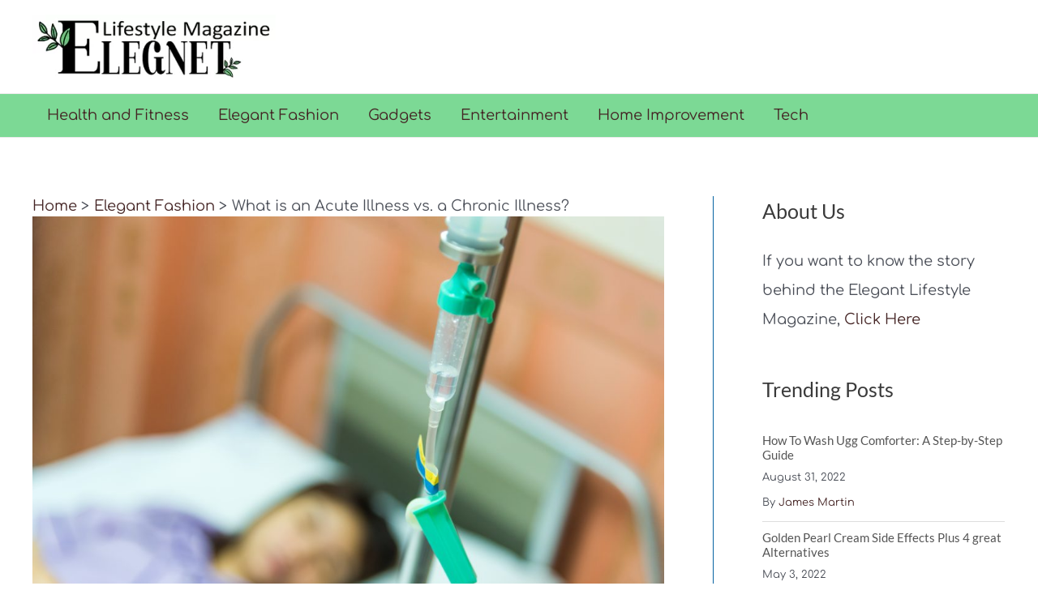

--- FILE ---
content_type: text/html; charset=UTF-8
request_url: https://eastlifepro.com/what-is-an-acute-illness-vs-a-chronic-illness
body_size: 24823
content:
<!DOCTYPE html><html
lang="en-US" prefix="og: https://ogp.me/ns#"><head><meta
charset="UTF-8"><meta
name="viewport" content="width=device-width, initial-scale=1"><link
rel="profile" href="https://gmpg.org/xfn/11"><link
rel="preload" href="https://eastlifepro.com/wp-content/astra-local-fonts/comfortaa/1Pt_g8LJRfWJmhDAuUsSQamb1W0lwk4S4WjMDrMfIA.woff2" as="font" type="font/woff2" crossorigin><link
rel="preload" href="https://eastlifepro.com/wp-content/astra-local-fonts/lato/S6u9w4BMUTPHh6UVSwiPGQ.woff2" as="font" type="font/woff2" crossorigin><title>What is an Acute Illness vs. a Chronic Illness?</title><meta
name="description" content="We are all subject to getting an illness or two during the course of a year, but sometimes an illness can become a lot more serious than that. Can you tell"/><meta
name="robots" content="follow, index, max-snippet:-1, max-video-preview:-1, max-image-preview:large"/><link
rel="canonical" href="https://eastlifepro.com/what-is-an-acute-illness-vs-a-chronic-illness" /><meta
property="og:locale" content="en_US" /><meta
property="og:type" content="article" /><meta
property="og:title" content="What is an Acute Illness vs. a Chronic Illness?" /><meta
property="og:description" content="We are all subject to getting an illness or two during the course of a year, but sometimes an illness can become a lot more serious than that. Can you tell" /><meta
property="og:url" content="https://eastlifepro.com/what-is-an-acute-illness-vs-a-chronic-illness" /><meta
property="og:site_name" content="Elegant Lifestyle Mag" /><meta
property="article:section" content="Elegant Fashion" /><meta
property="og:image" content="https://eastlifepro.com/wp-content/uploads/2023/07/108701a6bde6b8f82b9418119df85104.jpg" /><meta
property="og:image:secure_url" content="https://eastlifepro.com/wp-content/uploads/2023/07/108701a6bde6b8f82b9418119df85104.jpg" /><meta
property="og:image:width" content="2000" /><meta
property="og:image:height" content="1335" /><meta
property="og:image:alt" content="108701a6bde6b8f82b9418119df85104" /><meta
property="og:image:type" content="image/jpeg" /><meta
property="article:published_time" content="2023-07-10T12:45:15+04:30" /><meta
name="twitter:card" content="summary_large_image" /><meta
name="twitter:title" content="What is an Acute Illness vs. a Chronic Illness?" /><meta
name="twitter:description" content="We are all subject to getting an illness or two during the course of a year, but sometimes an illness can become a lot more serious than that. Can you tell" /><meta
name="twitter:image" content="https://eastlifepro.com/wp-content/uploads/2023/07/108701a6bde6b8f82b9418119df85104.jpg" /><meta
name="twitter:label1" content="Written by" /><meta
name="twitter:data1" content="James Martin" /><meta
name="twitter:label2" content="Time to read" /><meta
name="twitter:data2" content="3 minutes" /> <script type="application/ld+json" class="rank-math-schema">{"@context":"https://schema.org","@graph":[{"@type":["Organization","Person"],"@id":"https://eastlifepro.com/#person","name":"Kamran","url":"https://eastlifepro.com","logo":{"@type":"ImageObject","@id":"https://eastlifepro.com/#logo","url":"https://eastlifepro.com/wp-content/uploads/2022/02/cropped-eastlifepro-logo.jpg","contentUrl":"https://eastlifepro.com/wp-content/uploads/2022/02/cropped-eastlifepro-logo.jpg","caption":"Kamran","inLanguage":"en-US"},"image":{"@id":"https://eastlifepro.com/#logo"}},{"@type":"WebSite","@id":"https://eastlifepro.com/#website","url":"https://eastlifepro.com","name":"Kamran","publisher":{"@id":"https://eastlifepro.com/#person"},"inLanguage":"en-US"},{"@type":"ImageObject","@id":"https://eastlifepro.com/wp-content/uploads/2023/07/108701a6bde6b8f82b9418119df85104.jpg","url":"https://eastlifepro.com/wp-content/uploads/2023/07/108701a6bde6b8f82b9418119df85104.jpg","width":"2000","height":"1335","caption":"108701a6bde6b8f82b9418119df85104","inLanguage":"en-US"},{"@type":"BreadcrumbList","@id":"https://eastlifepro.com/what-is-an-acute-illness-vs-a-chronic-illness#breadcrumb","itemListElement":[{"@type":"ListItem","position":"1","item":{"@id":"https://eastlifepro.com","name":"Home"}},{"@type":"ListItem","position":"2","item":{"@id":"https://eastlifepro.com/what-is-an-acute-illness-vs-a-chronic-illness","name":"What is an Acute Illness vs. a Chronic Illness?"}}]},{"@type":"WebPage","@id":"https://eastlifepro.com/what-is-an-acute-illness-vs-a-chronic-illness#webpage","url":"https://eastlifepro.com/what-is-an-acute-illness-vs-a-chronic-illness","name":"What is an Acute Illness vs. a Chronic Illness?","datePublished":"2023-07-10T12:45:15+04:30","dateModified":"2023-07-10T12:45:15+04:30","isPartOf":{"@id":"https://eastlifepro.com/#website"},"primaryImageOfPage":{"@id":"https://eastlifepro.com/wp-content/uploads/2023/07/108701a6bde6b8f82b9418119df85104.jpg"},"inLanguage":"en-US","breadcrumb":{"@id":"https://eastlifepro.com/what-is-an-acute-illness-vs-a-chronic-illness#breadcrumb"}},{"@type":"Person","@id":"https://eastlifepro.com/author/rehan-siddique","name":"James Martin","url":"https://eastlifepro.com/author/rehan-siddique","image":{"@type":"ImageObject","@id":"https://secure.gravatar.com/avatar/18a90cb29ccf651508749e77801cd48d4ed1dcccdbf2f41fa952556e929b4de9?s=96&amp;d=mm&amp;r=g","url":"https://secure.gravatar.com/avatar/18a90cb29ccf651508749e77801cd48d4ed1dcccdbf2f41fa952556e929b4de9?s=96&amp;d=mm&amp;r=g","caption":"James Martin","inLanguage":"en-US"}},{"@type":"BlogPosting","headline":"What is an Acute Illness vs. a Chronic Illness?","datePublished":"2023-07-10T12:45:15+04:30","dateModified":"2023-07-10T12:45:15+04:30","author":{"@id":"https://eastlifepro.com/author/rehan-siddique","name":"James Martin"},"publisher":{"@id":"https://eastlifepro.com/#person"},"description":"We are all subject to getting an illness or two during the course of a year, but sometimes an illness can become a lot more serious than that. Can you tell","name":"What is an Acute Illness vs. a Chronic Illness?","@id":"https://eastlifepro.com/what-is-an-acute-illness-vs-a-chronic-illness#richSnippet","isPartOf":{"@id":"https://eastlifepro.com/what-is-an-acute-illness-vs-a-chronic-illness#webpage"},"image":{"@id":"https://eastlifepro.com/wp-content/uploads/2023/07/108701a6bde6b8f82b9418119df85104.jpg"},"inLanguage":"en-US","mainEntityOfPage":{"@id":"https://eastlifepro.com/what-is-an-acute-illness-vs-a-chronic-illness#webpage"}}]}</script> <link
rel="alternate" type="application/rss+xml" title="Elegant Lifestyle Mag &raquo; Feed" href="https://eastlifepro.com/feed" /><link
rel="alternate" type="application/rss+xml" title="Elegant Lifestyle Mag &raquo; Comments Feed" href="https://eastlifepro.com/comments/feed" /><link
rel="alternate" title="oEmbed (JSON)" type="application/json+oembed" href="https://eastlifepro.com/wp-json/oembed/1.0/embed?url=https%3A%2F%2Feastlifepro.com%2Fwhat-is-an-acute-illness-vs-a-chronic-illness" /><link
rel="alternate" title="oEmbed (XML)" type="text/xml+oembed" href="https://eastlifepro.com/wp-json/oembed/1.0/embed?url=https%3A%2F%2Feastlifepro.com%2Fwhat-is-an-acute-illness-vs-a-chronic-illness&#038;format=xml" /><style id='wp-img-auto-sizes-contain-inline-css'>img:is([sizes=auto i],[sizes^="auto," i]){contain-intrinsic-size:3000px 1500px}</style><link
rel='stylesheet' id='astra-theme-css-css' href='https://eastlifepro.com/wp-content/themes/astra/assets/css/minified/main.min.css?ver=3.9.2' media='all' /><style id='astra-theme-css-inline-css'>.ast-no-sidebar .entry-content
.alignfull{margin-left:calc( -50vw + 50%);margin-right:calc( -50vw + 50%);max-width:100vw;width:100vw}.ast-no-sidebar .entry-content
.alignwide{margin-left:calc(-41vw + 50%);margin-right:calc(-41vw + 50%);max-width:unset;width:unset}.ast-no-sidebar .entry-content .alignfull .alignfull,.ast-no-sidebar .entry-content .alignfull .alignwide,.ast-no-sidebar .entry-content .alignwide .alignfull,.ast-no-sidebar .entry-content .alignwide .alignwide,.ast-no-sidebar .entry-content .wp-block-column .alignfull,.ast-no-sidebar .entry-content .wp-block-column
.alignwide{width:100%;margin-left:auto;margin-right:auto}.wp-block-gallery,.blocks-gallery-grid{margin:0}.wp-block-separator{max-width:100px}.wp-block-separator.is-style-wide,.wp-block-separator.is-style-dots{max-width:none}.entry-content .has-2-columns .wp-block-column:first-child{padding-right:10px}.entry-content .has-2-columns .wp-block-column:last-child{padding-left:10px}@media (max-width: 782px){.entry-content .wp-block-columns .wp-block-column{flex-basis:100%}.entry-content .has-2-columns .wp-block-column:first-child{padding-right:0}.entry-content .has-2-columns .wp-block-column:last-child{padding-left:0}}body .entry-content .wp-block-latest-posts{margin-left:0}body .entry-content .wp-block-latest-posts
li{list-style:none}.ast-no-sidebar .ast-container .entry-content .wp-block-latest-posts{margin-left:0}.ast-header-break-point .entry-content
.alignwide{margin-left:auto;margin-right:auto}.entry-content .blocks-gallery-item
img{margin-bottom:auto}.wp-block-pullquote{border-top:4px solid #555d66;border-bottom:4px solid #555d66;color:#40464d}:root{--ast-container-default-xlg-padding:6.67em;--ast-container-default-lg-padding:5.67em;--ast-container-default-slg-padding:4.34em;--ast-container-default-md-padding:3.34em;--ast-container-default-sm-padding:6.67em;--ast-container-default-xs-padding:2.4em;--ast-container-default-xxs-padding:1.4em}html{font-size:112.5%}a,.page-title{color:#442424}a:hover,a:focus{color:#d51107}body,button,input,select,textarea,.ast-button,.ast-custom-button{font-family:'Comfortaa',display;font-weight:inherit;font-size:18px;font-size:1rem}blockquote{color:var(--ast-global-color-3)}h1,.entry-content h1,h2,.entry-content h2,h3,.entry-content h3,h4,.entry-content h4,h5,.entry-content h5,h6,.entry-content h6,.site-title,.site-title
a{font-family:'Lato',sans-serif}.site-title{font-size:35px;font-size:1.9444444444444rem;display:none}header .custom-logo-link
img{max-width:300px}.astra-logo-svg{width:300px}.ast-archive-description .ast-archive-title{font-size:40px;font-size:2.2222222222222rem}.site-header .site-description{font-size:15px;font-size:0.83333333333333rem;display:none}.entry-title{font-size:38px;font-size:2.1111111111111rem}h1,.entry-content
h1{font-size:54px;font-size:3rem;font-family:'Lato',sans-serif;line-height:1.2}h2,.entry-content
h2{font-size:42px;font-size:2.3333333333333rem;font-family:'Lato',sans-serif;line-height:1.2}h3,.entry-content
h3{font-size:32px;font-size:1.7777777777778rem;font-family:'Lato',sans-serif;line-height:1.2}h4,.entry-content
h4{font-size:24px;font-size:1.3333333333333rem;line-height:1.2;font-family:'Lato',sans-serif}h5,.entry-content
h5{font-size:20px;font-size:1.1111111111111rem;line-height:1.2;font-family:'Lato',sans-serif}h6,.entry-content
h6{font-size:15px;font-size:0.83333333333333rem;line-height:1.2;font-family:'Lato',sans-serif}.ast-single-post .entry-title,.page-title{font-size:30px;font-size:1.6666666666667rem}::selection{background-color:var(--ast-global-color-0);color:#fff}body,h1,.entry-title a,.entry-content h1,h2,.entry-content h2,h3,.entry-content h3,h4,.entry-content h4,h5,.entry-content h5,h6,.entry-content
h6{color:var(--ast-global-color-3)}.tagcloud a:hover,.tagcloud a:focus,.tagcloud a.current-item{color:#fff;border-color:#442424;background-color:#442424}input:focus,input[type="text"]:focus,input[type="email"]:focus,input[type="url"]:focus,input[type="password"]:focus,input[type="reset"]:focus,input[type="search"]:focus,textarea:focus{border-color:#442424}input[type="radio"]:checked,input[type=reset],input[type="checkbox"]:checked,input[type="checkbox"]:hover:checked,input[type="checkbox"]:focus:checked,input[type=range]::-webkit-slider-thumb{border-color:#442424;background-color:#442424;box-shadow:none}.site-footer a:hover + .post-count,.site-footer a:focus+.post-count{background:#442424;border-color:#442424}.single .nav-links .nav-previous,.single .nav-links .nav-next{color:#442424}.entry-meta,.entry-meta
*{line-height:1.45;color:#442424}.entry-meta a:hover,.entry-meta a:hover *,.entry-meta a:focus,.entry-meta a:focus *,.page-links > .page-link,.page-links .page-link:hover,.post-navigation a:hover{color:#d51107}#cat option,.secondary .calendar_wrap thead a,.secondary .calendar_wrap thead a:visited{color:#442424}.secondary .calendar_wrap #today,.ast-progress-val
span{background:#442424}.secondary a:hover + .post-count,.secondary a:focus+.post-count{background:#442424;border-color:#442424}.calendar_wrap #today>a{color:#fff}.page-links .page-link,.single .post-navigation
a{color:#442424}.ast-archive-title{color:var(--ast-global-color-2)}.widget-title{font-size:25px;font-size:1.3888888888889rem;color:var(--ast-global-color-2)}#secondary,#secondary button,#secondary input,#secondary select,#secondary
textarea{font-size:18px;font-size:1rem}.ast-single-post .entry-content a,.ast-comment-content a:not(.ast-comment-edit-reply-wrap a){text-decoration:underline}.ast-single-post .wp-block-button .wp-block-button__link,.ast-single-post .elementor-button-wrapper .elementor-button,.ast-single-post .entry-content .uagb-tab a,.ast-single-post .entry-content .uagb-ifb-cta a,.ast-single-post .entry-content .wp-block-uagb-buttons a,.ast-single-post .entry-content .uabb-module-content a,.ast-single-post .entry-content .uagb-post-grid a,.ast-single-post .entry-content .uagb-timeline a,.ast-single-post .entry-content .uagb-toc__wrap a,.ast-single-post .entry-content .uagb-taxomony-box a,.ast-single-post .entry-content .woocommerce a,.entry-content .wp-block-latest-posts>li>a{text-decoration:none}.site-logo-img
img{transition:all 0.2s linear}#secondary{margin:4em
0 2.5em;word-break:break-word;line-height:2}#secondary
li{margin-bottom:0.25em}#secondary li:last-child{margin-bottom:0}@media (max-width: 768px){.js_active .ast-plain-container.ast-single-post
#secondary{margin-top:1.5em}}.ast-separate-container.ast-two-container #secondary
.widget{background-color:#fff;padding:2em;margin-bottom:2em}@media (min-width: 993px){.ast-left-sidebar
#secondary{padding-right:60px}.ast-right-sidebar
#secondary{padding-left:60px}}@media (max-width: 993px){.ast-right-sidebar
#secondary{padding-left:30px}.ast-left-sidebar
#secondary{padding-right:30px}}@media (max-width:921px){#ast-desktop-header{display:none}}@media (min-width:921px){#ast-mobile-header{display:none}}.wp-block-buttons.aligncenter{justify-content:center}@media (max-width:921px){.ast-theme-transparent-header #primary,.ast-theme-transparent-header
#secondary{padding:0}}@media (max-width:921px){.ast-plain-container.ast-no-sidebar
#primary{padding:0}}.ast-plain-container.ast-no-sidebar
#primary{margin-top:0;margin-bottom:0}@media (min-width:1200px){.wp-block-group .has-background{padding:20px}}@media (min-width:1200px){.ast-plain-container.ast-right-sidebar .entry-content .wp-block-group.alignwide,.ast-plain-container.ast-left-sidebar .entry-content .wp-block-group.alignwide,.ast-plain-container.ast-right-sidebar .entry-content .wp-block-group.alignfull,.ast-plain-container.ast-left-sidebar .entry-content .wp-block-group.alignfull{padding-left:20px;padding-right:20px}}@media (min-width:1200px){.wp-block-cover-image.alignwide .wp-block-cover__inner-container,.wp-block-cover.alignwide .wp-block-cover__inner-container,.wp-block-cover-image.alignfull .wp-block-cover__inner-container,.wp-block-cover.alignfull .wp-block-cover__inner-container{width:100%}}.wp-block-columns{margin-bottom:unset}.wp-block-image.size-full{margin:2rem 0}.wp-block-separator.has-background{padding:0}.wp-block-gallery{margin-bottom:1.6em}.wp-block-group{padding-top:4em;padding-bottom:4em}.wp-block-group__inner-container .wp-block-columns:last-child,.wp-block-group__inner-container :last-child,.wp-block-table
table{margin-bottom:0}.blocks-gallery-grid{width:100%}.wp-block-navigation-link__content{padding:5px
0}.wp-block-group .wp-block-group .has-text-align-center,.wp-block-group .wp-block-column .has-text-align-center{max-width:100%}.has-text-align-center{margin:0
auto}@media (max-width:1200px){.wp-block-group{padding:3em}.wp-block-group .wp-block-group{padding:1.5em}.wp-block-columns,.wp-block-column{margin:1rem 0}}@media (min-width:921px){.wp-block-columns .wp-block-group{padding:2em}}@media (max-width:544px){.wp-block-cover-image .wp-block-cover__inner-container,.wp-block-cover .wp-block-cover__inner-container{width:unset}.wp-block-cover,.wp-block-cover-image{padding:2em
0}.wp-block-group,.wp-block-cover{padding:2em}.wp-block-media-text__media img,.wp-block-media-text__media
video{width:unset;max-width:100%}.wp-block-media-text.has-background .wp-block-media-text__content{padding:1em}}.wp-block-image.aligncenter{margin-left:auto;margin-right:auto}.wp-block-table.aligncenter{margin-left:auto;margin-right:auto}@media (min-width:544px){.entry-content .wp-block-media-text.has-media-on-the-right .wp-block-media-text__content{padding:0
8% 0 0}.entry-content .wp-block-media-text .wp-block-media-text__content{padding:0
0 0 8%}.ast-plain-container .site-content .entry-content .has-custom-content-position.is-position-bottom-left > *,.ast-plain-container .site-content .entry-content .has-custom-content-position.is-position-bottom-right > *,.ast-plain-container .site-content .entry-content .has-custom-content-position.is-position-top-left > *,.ast-plain-container .site-content .entry-content .has-custom-content-position.is-position-top-right > *,.ast-plain-container .site-content .entry-content .has-custom-content-position.is-position-center-right > *,.ast-plain-container .site-content .entry-content .has-custom-content-position.is-position-center-left>*{margin:0}}@media (max-width:544px){.entry-content .wp-block-media-text .wp-block-media-text__content{padding:8% 0}.wp-block-media-text .wp-block-media-text__media
img{width:auto;max-width:100%}}.wp-block-button.is-style-outline .wp-block-button__link{border-color:var(--ast-global-color-0);border-top-width:0px;border-right-width:0px;border-bottom-width:0px;border-left-width:0px}.wp-block-button.is-style-outline>.wp-block-button__link:not(.has-text-color),.wp-block-button.wp-block-button__link.is-style-outline:not(.has-text-color){color:var(--ast-global-color-0)}.wp-block-button.is-style-outline .wp-block-button__link:hover,.wp-block-button.is-style-outline .wp-block-button__link:focus{color:#fff !important;background-color:#d51107;border-color:#d51107}.post-page-numbers.current .page-link,.ast-pagination .page-numbers.current{color:#fff;border-color:var(--ast-global-color-0);background-color:var(--ast-global-color-0);border-radius:2px}@media (min-width:544px){.entry-content>.alignleft{margin-right:20px}.entry-content>.alignright{margin-left:20px}}.wp-block-button.is-style-outline .wp-block-button__link{border-top-width:0px;border-right-width:0px;border-bottom-width:0px;border-left-width:0px}h1.widget-title{font-weight:inherit}h2.widget-title{font-weight:inherit}h3.widget-title{font-weight:inherit}@media (max-width:921px){.ast-separate-container #primary,.ast-separate-container
#secondary{padding:1.5em 0}#primary,#secondary{padding:1.5em 0;margin:0}.ast-left-sidebar #content>.ast-container{display:flex;flex-direction:column-reverse;width:100%}.ast-separate-container .ast-article-post,.ast-separate-container .ast-article-single{padding:1.5em 2.14em}.ast-author-box
img.avatar{margin:20px
0 0 0}}@media (max-width:921px){#secondary.secondary{padding-top:0}.ast-separate-container.ast-right-sidebar
#secondary{padding-left:1em;padding-right:1em}.ast-separate-container.ast-two-container
#secondary{padding-left:0;padding-right:0}.ast-page-builder-template .entry-header #secondary,.ast-page-builder-template
#secondary{margin-top:1.5em}}@media (max-width:921px){.ast-right-sidebar
#primary{padding-right:0}.ast-page-builder-template.ast-left-sidebar #secondary,.ast-page-builder-template.ast-right-sidebar
#secondary{padding-right:20px;padding-left:20px}.ast-right-sidebar #secondary,.ast-left-sidebar
#primary{padding-left:0}.ast-left-sidebar
#secondary{padding-right:0}}@media (min-width:922px){.ast-separate-container.ast-right-sidebar #primary,.ast-separate-container.ast-left-sidebar
#primary{border:0}.search-no-results.ast-separate-container
#primary{margin-bottom:4em}}@media (min-width:922px){.ast-right-sidebar
#primary{border-right:1px solid var(--ast-border-color)}.ast-left-sidebar
#primary{border-left:1px solid var(--ast-border-color)}.ast-right-sidebar
#secondary{border-left:1px solid var(--ast-border-color);margin-left:-1px}.ast-left-sidebar
#secondary{border-right:1px solid var(--ast-border-color);margin-right:-1px}.ast-separate-container.ast-two-container.ast-right-sidebar
#secondary{padding-left:30px;padding-right:0}.ast-separate-container.ast-two-container.ast-left-sidebar
#secondary{padding-right:30px;padding-left:0}.ast-separate-container.ast-right-sidebar #secondary,.ast-separate-container.ast-left-sidebar
#secondary{border:0;margin-left:auto;margin-right:auto}.ast-separate-container.ast-two-container #secondary .widget:last-child{margin-bottom:0}}.wp-block-button .wp-block-button__link{color:#fff}.wp-block-button .wp-block-button__link:hover,.wp-block-button .wp-block-button__link:focus{color:#fff;background-color:#d51107;border-color:#d51107}.elementor-widget-heading h1.elementor-heading-title{line-height:1.2}.elementor-widget-heading h2.elementor-heading-title{line-height:1.2}.elementor-widget-heading h3.elementor-heading-title{line-height:1.2}.elementor-widget-heading h4.elementor-heading-title{line-height:1.2}.elementor-widget-heading h5.elementor-heading-title{line-height:1.2}.elementor-widget-heading h6.elementor-heading-title{line-height:1.2}.wp-block-button .wp-block-button__link{border-style:solid;border-top-width:0px;border-right-width:0px;border-left-width:0px;border-bottom-width:0px;border-color:var(--ast-global-color-0);background-color:var(--ast-global-color-0);color:#fff;font-family:inherit;font-weight:inherit;line-height:1;border-radius:30px;padding-top:10px;padding-right:20px;padding-bottom:10px;padding-left:20px}.menu-toggle,button,.ast-button,.ast-custom-button,.button,input#submit,input[type="button"],input[type="submit"],input[type="reset"],form[CLASS*="wp-block-search__"].wp-block-search .wp-block-search__inside-wrapper .wp-block-search__button,body .wp-block-file .wp-block-file__button{border-style:solid;border-top-width:0px;border-right-width:0px;border-left-width:0px;border-bottom-width:0px;color:#fff;border-color:var(--ast-global-color-0);background-color:var(--ast-global-color-0);border-radius:30px;padding-top:10px;padding-right:20px;padding-bottom:10px;padding-left:20px;font-family:inherit;font-weight:inherit;line-height:1}button:focus,.menu-toggle:hover,button:hover,.ast-button:hover,.ast-custom-button:hover .button:hover,.ast-custom-button:hover ,input[type=reset]:hover,input[type=reset]:focus,input#submit:hover,input#submit:focus,input[type="button"]:hover,input[type="button"]:focus,input[type="submit"]:hover,input[type="submit"]:focus,form[CLASS*="wp-block-search__"].wp-block-search .wp-block-search__inside-wrapper .wp-block-search__button:hover,form[CLASS*="wp-block-search__"].wp-block-search .wp-block-search__inside-wrapper .wp-block-search__button:focus,body .wp-block-file .wp-block-file__button:hover,body .wp-block-file .wp-block-file__button:focus{color:#fff;background-color:#d51107;border-color:#d51107}@media (min-width:544px){.ast-container{max-width:100%}}@media (max-width:544px){.ast-separate-container .ast-article-post,.ast-separate-container .ast-article-single,.ast-separate-container .comments-title,.ast-separate-container .ast-archive-description{padding:1.5em 1em}.ast-separate-container #content .ast-container{padding-left:0.54em;padding-right:0.54em}.ast-separate-container .ast-comment-list li.depth-1{padding:1.5em 1em;margin-bottom:1.5em}.ast-separate-container .ast-comment-list
.bypostauthor{padding:.5em}.ast-search-menu-icon.ast-dropdown-active .search-field{width:170px}.ast-separate-container
#secondary{padding-top:0}.ast-separate-container.ast-two-container #secondary
.widget{margin-bottom:1.5em;padding-left:1em;padding-right:1em}}@media (max-width:921px){.ast-mobile-header-stack .main-header-bar .ast-search-menu-icon{display:inline-block}.ast-header-break-point.ast-header-custom-item-outside .ast-mobile-header-stack .main-header-bar .ast-search-icon{margin:0}.ast-comment-avatar-wrap
img{max-width:2.5em}.ast-separate-container .ast-comment-list li.depth-1{padding:1.5em 2.14em}.ast-separate-container .comment-respond{padding:2em
2.14em}.ast-comment-meta{padding:0
1.8888em 1.3333em}}.entry-content>.wp-block-group,.entry-content>.wp-block-media-text,.entry-content>.wp-block-cover,.entry-content>.wp-block-columns{max-width:58em;width:calc(100% - 4em);margin-left:auto;margin-right:auto}.entry-content [class*="__inner-container"]>.alignfull{max-width:100%;margin-left:0;margin-right:0}.entry-content [class*="__inner-container"]>*:not(.alignwide):not(.alignfull):not(.alignleft):not(.alignright){margin-left:auto;margin-right:auto}.entry-content [class*="__inner-container"]>*:not(.alignwide):not(p):not(.alignfull):not(.alignleft):not(.alignright):not(.is-style-wide):not(iframe){max-width:50rem;width:100%}@media (min-width:921px){.entry-content>.wp-block-group.alignwide.has-background,.entry-content>.wp-block-group.alignfull.has-background,.entry-content>.wp-block-cover.alignwide,.entry-content>.wp-block-cover.alignfull,.entry-content>.wp-block-columns.has-background.alignwide,.entry-content>.wp-block-columns.has-background.alignfull{margin-top:0;margin-bottom:0;padding:6em
4em}.entry-content>.wp-block-columns.has-background{margin-bottom:0}}@media (min-width:1200px){.entry-content .alignfull
p{max-width:1200px}.entry-content
.alignfull{max-width:100%;width:100%}.ast-page-builder-template .entry-content .alignwide,.entry-content [class*="__inner-container"]>.alignwide{max-width:1200px;margin-left:0;margin-right:0}.entry-content .alignfull [class*="__inner-container"]>.alignwide{max-width:80rem}}@media (min-width:545px){.site-main .entry-content>.alignwide{margin:0
auto}.wp-block-group.has-background,.entry-content>.wp-block-cover,.entry-content>.wp-block-columns.has-background{padding:4em;margin-top:0;margin-bottom:0}.entry-content .wp-block-media-text.alignfull .wp-block-media-text__content,.entry-content .wp-block-media-text.has-background .wp-block-media-text__content{padding:0
8%}}@media (max-width:921px){.widget-title{font-size:22px;font-size:1.375rem}body,button,input,select,textarea,.ast-button,.ast-custom-button{font-size:16px;font-size:0.88888888888889rem}#secondary,#secondary button,#secondary input,#secondary select,#secondary
textarea{font-size:16px;font-size:0.88888888888889rem}.site-title{display:block}.ast-archive-description .ast-archive-title{font-size:40px}.site-header .site-description{display:none}.entry-title{font-size:30px}h1,.entry-content
h1{font-size:45px}h2,.entry-content
h2{font-size:32px}h3,.entry-content
h3{font-size:28px}h4,.entry-content
h4{font-size:22px;font-size:1.2222222222222rem}h5,.entry-content
h5{font-size:18px;font-size:1rem}h6,.entry-content
h6{font-size:15px;font-size:0.83333333333333rem}.ast-single-post .entry-title,.page-title{font-size:30px}}@media (max-width:544px){.widget-title{font-size:22px;font-size:1.375rem}body,button,input,select,textarea,.ast-button,.ast-custom-button{font-size:16px;font-size:0.88888888888889rem}#secondary,#secondary button,#secondary input,#secondary select,#secondary
textarea{font-size:16px;font-size:0.88888888888889rem}.site-title{display:none}.ast-archive-description .ast-archive-title{font-size:40px}.site-header .site-description{display:none}.entry-title{font-size:30px}h1,.entry-content
h1{font-size:32px}h2,.entry-content
h2{font-size:28px}h3,.entry-content
h3{font-size:22px}h4,.entry-content
h4{font-size:20px;font-size:1.1111111111111rem}h5,.entry-content
h5{font-size:17px;font-size:0.94444444444444rem}h6,.entry-content
h6{font-size:15px;font-size:0.83333333333333rem}.ast-single-post .entry-title,.page-title{font-size:30px}}@media (max-width:544px){html{font-size:112.5%}}@media (min-width:922px){.ast-container{max-width:1240px}}@media (min-width:922px){.site-content .ast-container{display:flex}}@media (max-width:921px){.site-content .ast-container{flex-direction:column}}@media (min-width:922px){.main-header-menu .sub-menu .menu-item.ast-left-align-sub-menu:hover > .sub-menu,.main-header-menu .sub-menu .menu-item.ast-left-align-sub-menu.focus>.sub-menu{margin-left:-0px}}.wp-block-search{margin-bottom:20px}.wp-block-site-tagline{margin-top:20px}form.wp-block-search .wp-block-search__input,.wp-block-search.wp-block-search__button-inside .wp-block-search__inside-wrapper{border-color:#eaeaea;background:#fafafa}.wp-block-search.wp-block-search__button-inside .wp-block-search__inside-wrapper .wp-block-search__input:focus,.wp-block-loginout input:focus{outline:thin dotted}.wp-block-loginout input:focus{border-color:transparent}form.wp-block-search .wp-block-search__inside-wrapper .wp-block-search__input{padding:12px}form.wp-block-search .wp-block-search__button
svg{fill:currentColor;width:20px;height:20px}.wp-block-loginout p
label{display:block}.wp-block-loginout p:not(.login-remember):not(.login-submit) input{width:100%}.wp-block-loginout .login-remember
input{width:1.1rem;height:1.1rem;margin:0
5px 4px 0;vertical-align:middle}blockquote,cite{font-style:initial}.wp-block-file{display:flex;align-items:center;flex-wrap:wrap;justify-content:space-between}.wp-block-pullquote{border:none}.wp-block-pullquote blockquote::before{content:"\201D";font-family:"Helvetica",sans-serif;display:flex;transform:rotate( 180deg );font-size:6rem;font-style:normal;line-height:1;font-weight:bold;align-items:center;justify-content:center}.has-text-align-right>blockquote::before{justify-content:flex-start}.has-text-align-left>blockquote::before{justify-content:flex-end}figure.wp-block-pullquote.is-style-solid-color
blockquote{max-width:100%;text-align:inherit}blockquote{padding:0
1.2em 1.2em}.wp-block-button__link{border:2px
solid currentColor}body .wp-block-file .wp-block-file__button{text-decoration:none}ul.wp-block-categories-list.wp-block-categories,ul.wp-block-archives-list.wp-block-archives{list-style-type:none}ul,ol{margin-left:20px}figure.alignright
figcaption{text-align:right}:root .has-ast-global-color-0-color{color:var(--ast-global-color-0)}:root .has-ast-global-color-0-background-color{background-color:var(--ast-global-color-0)}:root .wp-block-button .has-ast-global-color-0-color{color:var(--ast-global-color-0)}:root .wp-block-button .has-ast-global-color-0-background-color{background-color:var(--ast-global-color-0)}:root .has-ast-global-color-1-color{color:var(--ast-global-color-1)}:root .has-ast-global-color-1-background-color{background-color:var(--ast-global-color-1)}:root .wp-block-button .has-ast-global-color-1-color{color:var(--ast-global-color-1)}:root .wp-block-button .has-ast-global-color-1-background-color{background-color:var(--ast-global-color-1)}:root .has-ast-global-color-2-color{color:var(--ast-global-color-2)}:root .has-ast-global-color-2-background-color{background-color:var(--ast-global-color-2)}:root .wp-block-button .has-ast-global-color-2-color{color:var(--ast-global-color-2)}:root .wp-block-button .has-ast-global-color-2-background-color{background-color:var(--ast-global-color-2)}:root .has-ast-global-color-3-color{color:var(--ast-global-color-3)}:root .has-ast-global-color-3-background-color{background-color:var(--ast-global-color-3)}:root .wp-block-button .has-ast-global-color-3-color{color:var(--ast-global-color-3)}:root .wp-block-button .has-ast-global-color-3-background-color{background-color:var(--ast-global-color-3)}:root .has-ast-global-color-4-color{color:var(--ast-global-color-4)}:root .has-ast-global-color-4-background-color{background-color:var(--ast-global-color-4)}:root .wp-block-button .has-ast-global-color-4-color{color:var(--ast-global-color-4)}:root .wp-block-button .has-ast-global-color-4-background-color{background-color:var(--ast-global-color-4)}:root .has-ast-global-color-5-color{color:var(--ast-global-color-5)}:root .has-ast-global-color-5-background-color{background-color:var(--ast-global-color-5)}:root .wp-block-button .has-ast-global-color-5-color{color:var(--ast-global-color-5)}:root .wp-block-button .has-ast-global-color-5-background-color{background-color:var(--ast-global-color-5)}:root .has-ast-global-color-6-color{color:var(--ast-global-color-6)}:root .has-ast-global-color-6-background-color{background-color:var(--ast-global-color-6)}:root .wp-block-button .has-ast-global-color-6-color{color:var(--ast-global-color-6)}:root .wp-block-button .has-ast-global-color-6-background-color{background-color:var(--ast-global-color-6)}:root .has-ast-global-color-7-color{color:var(--ast-global-color-7)}:root .has-ast-global-color-7-background-color{background-color:var(--ast-global-color-7)}:root .wp-block-button .has-ast-global-color-7-color{color:var(--ast-global-color-7)}:root .wp-block-button .has-ast-global-color-7-background-color{background-color:var(--ast-global-color-7)}:root .has-ast-global-color-8-color{color:var(--ast-global-color-8)}:root .has-ast-global-color-8-background-color{background-color:var(--ast-global-color-8)}:root .wp-block-button .has-ast-global-color-8-color{color:var(--ast-global-color-8)}:root .wp-block-button .has-ast-global-color-8-background-color{background-color:var(--ast-global-color-8)}:root{--ast-global-color-0:#0170B9;--ast-global-color-1:#3a3a3a;--ast-global-color-2:#3a3a3a;--ast-global-color-3:#4B4F58;--ast-global-color-4:#F5F5F5;--ast-global-color-5:#FFF;--ast-global-color-6:#E5E5E5;--ast-global-color-7:#424242;--ast-global-color-8:#000}:root{--ast-border-color:#0663a2}.ast-breadcrumbs .trail-browse,.ast-breadcrumbs .trail-items,.ast-breadcrumbs .trail-items
li{display:inline-block;margin:0;padding:0;border:none;background:inherit;text-indent:0}.ast-breadcrumbs .trail-browse{font-size:inherit;font-style:inherit;font-weight:inherit;color:inherit}.ast-breadcrumbs .trail-items{list-style:none}.trail-items li::after{padding:0
0.3em;content:"\00bb"}.trail-items li:last-of-type::after{display:none}.trail-items li::after{content:"\003E"}.ast-breadcrumbs-wrapper,.ast-breadcrumbs-wrapper
a{font-family:inherit;font-weight:inherit}.ast-default-menu-enable.ast-main-header-nav-open.ast-header-break-point .main-header-bar.ast-header-breadcrumb,.ast-main-header-nav-open .main-header-bar.ast-header-breadcrumb{padding-top:1em;padding-bottom:1em}.ast-header-break-point .main-header-bar.ast-header-breadcrumb{border-bottom-width:1px;border-bottom-color:#eaeaea;border-bottom-style:solid}.ast-breadcrumbs-wrapper{line-height:1.4}.ast-breadcrumbs-wrapper .rank-math-breadcrumb
p{margin-bottom:0px}.ast-breadcrumbs-wrapper{display:block;width:100%}h1,.entry-content h1,h2,.entry-content h2,h3,.entry-content h3,h4,.entry-content h4,h5,.entry-content h5,h6,.entry-content
h6{color:var(--ast-global-color-2)}.entry-title
a{color:var(--ast-global-color-2)}@media (max-width:921px){.ast-builder-grid-row-container.ast-builder-grid-row-tablet-3-firstrow .ast-builder-grid-row > *:first-child,.ast-builder-grid-row-container.ast-builder-grid-row-tablet-3-lastrow .ast-builder-grid-row>*:last-child{grid-column:1 / -1}}@media (max-width:544px){.ast-builder-grid-row-container.ast-builder-grid-row-mobile-3-firstrow .ast-builder-grid-row > *:first-child,.ast-builder-grid-row-container.ast-builder-grid-row-mobile-3-lastrow .ast-builder-grid-row>*:last-child{grid-column:1 / -1}}.ast-builder-layout-element[data-section="title_tagline"]{display:flex}@media (max-width:921px){.ast-header-break-point .ast-builder-layout-element[data-section="title_tagline"]{display:flex}}@media (max-width:544px){.ast-header-break-point .ast-builder-layout-element[data-section="title_tagline"]{display:flex}}.ast-builder-menu-2{font-family:inherit;font-weight:inherit}.ast-builder-menu-2 .sub-menu,.ast-builder-menu-2 .inline-on-mobile .sub-menu{border-top-width:2px;border-bottom-width:0px;border-right-width:0px;border-left-width:0px;border-color:var(--ast-global-color-0);border-style:solid;border-radius:0px}.ast-builder-menu-2 .main-header-menu > .menu-item > .sub-menu,.ast-builder-menu-2 .main-header-menu>.menu-item>.astra-full-megamenu-wrapper{margin-top:0px}.ast-desktop .ast-builder-menu-2 .main-header-menu > .menu-item > .sub-menu:before,.ast-desktop .ast-builder-menu-2 .main-header-menu>.menu-item>.astra-full-megamenu-wrapper:before{height:calc( 0px + 5px )}.ast-desktop .ast-builder-menu-2 .menu-item .sub-menu .menu-link{border-style:none}@media (max-width:921px){.ast-header-break-point .ast-builder-menu-2 .menu-item.menu-item-has-children>.ast-menu-toggle{top:0}.ast-builder-menu-2 .menu-item-has-children>.menu-link:after{content:unset}}@media (max-width:544px){.ast-header-break-point .ast-builder-menu-2 .menu-item.menu-item-has-children>.ast-menu-toggle{top:0}}.ast-builder-menu-2{display:flex}@media (max-width:921px){.ast-header-break-point .ast-builder-menu-2{display:flex}}@media (max-width:544px){.ast-header-break-point .ast-builder-menu-2{display:flex}}.ast-desktop .ast-menu-hover-style-underline > .menu-item > .menu-link:before,.ast-desktop .ast-menu-hover-style-overline>.menu-item>.menu-link:before{content:"";position:absolute;width:100%;right:50%;height:1px;background-color:transparent;transform:scale(0,0) translate(-50%,0);transition:transform .3s ease-in-out,color .0s ease-in-out}.ast-desktop .ast-menu-hover-style-underline > .menu-item:hover > .menu-link:before,.ast-desktop .ast-menu-hover-style-overline>.menu-item:hover>.menu-link:before{width:calc(100% - 1.2em);background-color:currentColor;transform:scale(1,1) translate(50%,0)}.ast-desktop .ast-menu-hover-style-underline>.menu-item>.menu-link:before{bottom:0}.ast-desktop .ast-menu-hover-style-overline>.menu-item>.menu-link:before{top:0}.ast-desktop .ast-menu-hover-style-zoom>.menu-item>.menu-link:hover{transition:all .3s ease;transform:scale(1.2)}.header-widget-area[data-section="sidebar-widgets-header-widget-1"]{display:block}@media (max-width:921px){.ast-header-break-point .header-widget-area[data-section="sidebar-widgets-header-widget-1"]{display:block}}@media (max-width:544px){.ast-header-break-point .header-widget-area[data-section="sidebar-widgets-header-widget-1"]{display:block}}.site-below-footer-wrap{padding-top:20px;padding-bottom:20px}.site-below-footer-wrap[data-section="section-below-footer-builder"]{background-color:#cfe8d6;;background-image:none;;min-height:80px}.site-below-footer-wrap[data-section="section-below-footer-builder"] .ast-builder-grid-row{max-width:1200px;margin-left:auto;margin-right:auto}.site-below-footer-wrap[data-section="section-below-footer-builder"] .ast-builder-grid-row,.site-below-footer-wrap[data-section="section-below-footer-builder"] .site-footer-section{align-items:flex-start}.site-below-footer-wrap[data-section="section-below-footer-builder"].ast-footer-row-inline .site-footer-section{display:flex;margin-bottom:0}.ast-builder-grid-row-3-equal .ast-builder-grid-row{grid-template-columns:repeat( 3,1fr )}@media (max-width:921px){.site-below-footer-wrap[data-section="section-below-footer-builder"].ast-footer-row-tablet-inline .site-footer-section{display:flex;margin-bottom:0}.site-below-footer-wrap[data-section="section-below-footer-builder"].ast-footer-row-tablet-stack .site-footer-section{display:block;margin-bottom:10px}.ast-builder-grid-row-container.ast-builder-grid-row-tablet-3-equal .ast-builder-grid-row{grid-template-columns:repeat( 3,1fr )}}@media (max-width:544px){.site-below-footer-wrap[data-section="section-below-footer-builder"].ast-footer-row-mobile-inline .site-footer-section{display:flex;margin-bottom:0}.site-below-footer-wrap[data-section="section-below-footer-builder"].ast-footer-row-mobile-stack .site-footer-section{display:block;margin-bottom:10px}.ast-builder-grid-row-container.ast-builder-grid-row-mobile-full .ast-builder-grid-row{grid-template-columns:1fr}}.site-below-footer-wrap[data-section="section-below-footer-builder"]{display:grid}@media (max-width:921px){.ast-header-break-point .site-below-footer-wrap[data-section="section-below-footer-builder"]{display:grid}}@media (max-width:544px){.ast-header-break-point .site-below-footer-wrap[data-section="section-below-footer-builder"]{display:grid}}.ast-footer-copyright{text-align:center}.ast-footer-copyright{color:#190f80}@media (max-width:921px){.ast-footer-copyright{text-align:center}}@media (max-width:544px){.ast-footer-copyright{text-align:center}}.ast-footer-copyright.ast-builder-layout-element{display:flex}@media (max-width:921px){.ast-header-break-point .ast-footer-copyright.ast-builder-layout-element{display:flex}}@media (max-width:544px){.ast-header-break-point .ast-footer-copyright.ast-builder-layout-element{display:flex}}.footer-widget-area[data-section="sidebar-widgets-footer-widget-1"].footer-widget-area-inner{text-align:left}.footer-widget-area.widget-area.site-footer-focus-item{width:auto}@media (max-width:921px){.footer-widget-area[data-section="sidebar-widgets-footer-widget-1"].footer-widget-area-inner{text-align:center}}@media (max-width:544px){.footer-widget-area[data-section="sidebar-widgets-footer-widget-1"].footer-widget-area-inner{text-align:center}}.footer-widget-area[data-section="sidebar-widgets-footer-widget-1"]{display:block}@media (max-width:921px){.ast-header-break-point .footer-widget-area[data-section="sidebar-widgets-footer-widget-1"]{display:block}}@media (max-width:544px){.ast-header-break-point .footer-widget-area[data-section="sidebar-widgets-footer-widget-1"]{display:block}}.ast-header-break-point .main-header-bar{border-bottom-width:1px}@media (min-width:922px){.main-header-bar{border-bottom-width:1px}}@media (min-width:922px){#primary{width:70%}#secondary{width:30%}}.main-header-menu .menu-item, #astra-footer-menu .menu-item, .main-header-bar .ast-masthead-custom-menu-items{-js-display:flex;display:flex;-webkit-box-pack:center;-webkit-justify-content:center;-moz-box-pack:center;-ms-flex-pack:center;justify-content:center;-webkit-box-orient:vertical;-webkit-box-direction:normal;-webkit-flex-direction:column;-moz-box-orient:vertical;-moz-box-direction:normal;-ms-flex-direction:column;flex-direction:column}.main-header-menu>.menu-item>.menu-link,#astra-footer-menu>.menu-item>.menu-link{height:100%;-webkit-box-align:center;-webkit-align-items:center;-moz-box-align:center;-ms-flex-align:center;align-items:center;-js-display:flex;display:flex}.ast-header-break-point .main-navigation ul .menu-item .menu-link .icon-arrow:first-of-type
svg{top:.2em;margin-top:0px;margin-left:0px;width:.65em;transform:translate(0, -2px) rotateZ(270deg)}.ast-mobile-popup-content .ast-submenu-expanded>.ast-menu-toggle{transform:rotateX(180deg)}.ast-separate-container .blog-layout-1, .ast-separate-container .blog-layout-2, .ast-separate-container .blog-layout-3{background-color:transparent;background-image:none}.ast-separate-container .ast-article-post{background-color:var(--ast-global-color-5);;background-image:none;}@media (max-width:921px){.ast-separate-container .ast-article-post{background-color:var(--ast-global-color-5);;background-image:none;}}@media (max-width:544px){.ast-separate-container .ast-article-post{background-color:var(--ast-global-color-5);;background-image:none;}}.ast-separate-container .ast-article-single:not(.ast-related-post), .ast-separate-container .comments-area .comment-respond,.ast-separate-container .comments-area .ast-comment-list li, .ast-separate-container .ast-woocommerce-container, .ast-separate-container .error-404, .ast-separate-container .no-results, .single.ast-separate-container  .ast-author-meta, .ast-separate-container .related-posts-title-wrapper, .ast-separate-container.ast-two-container #secondary .widget,.ast-separate-container .comments-count-wrapper, .ast-box-layout.ast-plain-container .site-content,.ast-padded-layout.ast-plain-container .site-content, .ast-separate-container .comments-area .comments-title{background-color:var(--ast-global-color-5);;background-image:none;}@media (max-width:921px){.ast-separate-container .ast-article-single:not(.ast-related-post), .ast-separate-container .comments-area .comment-respond,.ast-separate-container .comments-area .ast-comment-list li, .ast-separate-container .ast-woocommerce-container, .ast-separate-container .error-404, .ast-separate-container .no-results, .single.ast-separate-container  .ast-author-meta, .ast-separate-container .related-posts-title-wrapper, .ast-separate-container.ast-two-container #secondary .widget,.ast-separate-container .comments-count-wrapper, .ast-box-layout.ast-plain-container .site-content,.ast-padded-layout.ast-plain-container .site-content, .ast-separate-container .comments-area .comments-title{background-color:var(--ast-global-color-5);;background-image:none;}}@media (max-width:544px){.ast-separate-container .ast-article-single:not(.ast-related-post), .ast-separate-container .comments-area .comment-respond,.ast-separate-container .comments-area .ast-comment-list li, .ast-separate-container .ast-woocommerce-container, .ast-separate-container .error-404, .ast-separate-container .no-results, .single.ast-separate-container  .ast-author-meta, .ast-separate-container .related-posts-title-wrapper, .ast-separate-container.ast-two-container #secondary .widget,.ast-separate-container .comments-count-wrapper, .ast-box-layout.ast-plain-container .site-content,.ast-padded-layout.ast-plain-container .site-content, .ast-separate-container .comments-area .comments-title{background-color:var(--ast-global-color-5);;background-image:none;}}.ast-plain-container,.ast-page-builder-template{background-color:var(--ast-global-color-5);;background-image:none;}@media (max-width:921px){.ast-plain-container,.ast-page-builder-template{background-color:var(--ast-global-color-5);;background-image:none;}}@media (max-width:544px){.ast-plain-container,.ast-page-builder-template{background-color:var(--ast-global-color-5);;background-image:none;}}.ast-related-post-title, .entry-meta
*{word-break:break-word}.ast-page-builder-template .ast-related-post .entry-header, .ast-related-post-content .entry-header, .ast-related-post-content .entry-meta{margin:1em
auto 1em auto;padding:0}.ast-related-posts-wrapper{display:grid;grid-column-gap:25px;grid-row-gap:25px}.ast-related-posts-wrapper .ast-related-post,.ast-related-post-featured-section{padding:0;margin:0;width:100%;position:relative}.ast-related-posts-inner-section{height:100%}.post-has-thumb+.entry-header,.post-has-thumb+.entry-content{margin-top:1em}.ast-related-post-content .entry-meta{margin-top:0.5em}.ast-related-posts-inner-section .post-thumb-img-content{margin:0;position:relative}.ast-separate-container .ast-related-posts-title{margin:0
0 20px 0}.ast-related-posts-title-section{border-top:1px solid #eee}.ast-related-posts-title{margin:20px
0}.ast-page-builder-template .ast-related-posts-title-section, .ast-page-builder-template .ast-single-related-posts-container{padding:0
20px}.ast-separate-container .ast-single-related-posts-container{padding:5.34em 6.67em}.ast-single-related-posts-container{margin:2em
0}.ast-separate-container .ast-related-posts-title-section, .ast-page-builder-template .ast-single-related-posts-container{border-top:0;margin-top:0}@media (max-width: 1200px){.ast-separate-container .ast-single-related-posts-container{padding:3.34em 2.4em}}.ast-single-related-posts-container .ast-related-posts-wrapper{grid-template-columns:repeat( 2, 1fr )}.ast-related-posts-inner-section .ast-date-meta .posted-on, .ast-related-posts-inner-section .ast-date-meta .posted-on
*{background:#442424;color:#fff}.ast-related-posts-inner-section .ast-date-meta .posted-on .date-month, .ast-related-posts-inner-section .ast-date-meta .posted-on .date-year{color:#fff}.ast-single-related-posts-container{background-color:var(--ast-global-color-5);;background-image:none;}.ast-related-posts-title{font-size:30px;font-size:1.6666666666667rem;text-align:left}.ast-related-post-content .entry-header .ast-related-post-title, .ast-related-post-content .entry-header .ast-related-post-title
a{font-size:20px;font-size:1.1111111111111rem;line-height:1}.ast-related-post-content .entry-meta, .ast-related-post-content .entry-meta
*{font-size:14px;font-size:0.77777777777778rem}@media (max-width:921px){.ast-single-related-posts-container .ast-related-posts-wrapper .ast-related-post{width:100%}.ast-single-related-posts-container .ast-related-posts-wrapper{grid-template-columns:repeat( 2, 1fr )}.ast-single-related-posts-container{background-color:var(--ast-global-color-5);;background-image:none;}}@media (max-width:544px){.ast-single-related-posts-container .ast-related-posts-wrapper{grid-template-columns:1fr}.ast-single-related-posts-container{background-color:var(--ast-global-color-5);;background-image:none;}}.ast-mobile-header-content>*,.ast-desktop-header-content>*{padding:10px
0;height:auto}.ast-mobile-header-content>*:first-child,.ast-desktop-header-content>*:first-child{padding-top:10px}.ast-mobile-header-content>.ast-builder-menu,.ast-desktop-header-content>.ast-builder-menu{padding-top:0}.ast-mobile-header-content>*:last-child,.ast-desktop-header-content>*:last-child{padding-bottom:0}.ast-mobile-header-content .ast-search-menu-icon.ast-inline-search label,.ast-desktop-header-content .ast-search-menu-icon.ast-inline-search
label{width:100%}.ast-desktop-header-content .main-header-bar-navigation .ast-submenu-expanded>.ast-menu-toggle::before{transform:rotateX(180deg)}#ast-desktop-header .ast-desktop-header-content,.ast-mobile-header-content .ast-search-icon,.ast-desktop-header-content .ast-search-icon,.ast-mobile-header-wrap .ast-mobile-header-content,.ast-main-header-nav-open.ast-popup-nav-open .ast-mobile-header-wrap .ast-mobile-header-content,.ast-main-header-nav-open.ast-popup-nav-open .ast-desktop-header-content{display:none}.ast-main-header-nav-open.ast-header-break-point #ast-desktop-header .ast-desktop-header-content,.ast-main-header-nav-open.ast-header-break-point .ast-mobile-header-wrap .ast-mobile-header-content{display:block}.ast-desktop .ast-desktop-header-content .astra-menu-animation-slide-up > .menu-item > .sub-menu,.ast-desktop .ast-desktop-header-content .astra-menu-animation-slide-up > .menu-item .menu-item > .sub-menu,.ast-desktop .ast-desktop-header-content .astra-menu-animation-slide-down > .menu-item > .sub-menu,.ast-desktop .ast-desktop-header-content .astra-menu-animation-slide-down > .menu-item .menu-item > .sub-menu,.ast-desktop .ast-desktop-header-content .astra-menu-animation-fade > .menu-item > .sub-menu,.ast-desktop .ast-desktop-header-content .astra-menu-animation-fade > .menu-item .menu-item>.sub-menu{opacity:1;visibility:visible}.ast-hfb-header.ast-default-menu-enable.ast-header-break-point .ast-mobile-header-wrap .ast-mobile-header-content .main-header-bar-navigation{width:unset;margin:unset}.ast-mobile-header-content.content-align-flex-end .main-header-bar-navigation .menu-item-has-children > .ast-menu-toggle,.ast-desktop-header-content.content-align-flex-end .main-header-bar-navigation .menu-item-has-children>.ast-menu-toggle{left:calc( 20px - 0.907em)}.ast-mobile-header-content .ast-search-menu-icon,.ast-mobile-header-content .ast-search-menu-icon.slide-search,.ast-desktop-header-content .ast-search-menu-icon,.ast-desktop-header-content .ast-search-menu-icon.slide-search{width:100%;position:relative;display:block;right:auto;transform:none}.ast-mobile-header-content .ast-search-menu-icon.slide-search .search-form,.ast-mobile-header-content .ast-search-menu-icon .search-form,.ast-desktop-header-content .ast-search-menu-icon.slide-search .search-form,.ast-desktop-header-content .ast-search-menu-icon .search-form{right:0;visibility:visible;opacity:1;position:relative;top:auto;transform:none;padding:0;display:block;overflow:hidden}.ast-mobile-header-content .ast-search-menu-icon.ast-inline-search .search-field,.ast-mobile-header-content .ast-search-menu-icon .search-field,.ast-desktop-header-content .ast-search-menu-icon.ast-inline-search .search-field,.ast-desktop-header-content .ast-search-menu-icon .search-field{width:100%;padding-right:5.5em}.ast-mobile-header-content .ast-search-menu-icon .search-submit,.ast-desktop-header-content .ast-search-menu-icon .search-submit{display:block;position:absolute;height:100%;top:0;right:0;padding:0
1em;border-radius:0}.ast-hfb-header.ast-default-menu-enable.ast-header-break-point .ast-mobile-header-wrap .ast-mobile-header-content .main-header-bar-navigation ul .sub-menu .menu-link{padding-left:30px}.ast-hfb-header.ast-default-menu-enable.ast-header-break-point .ast-mobile-header-wrap .ast-mobile-header-content .main-header-bar-navigation .sub-menu .menu-item .menu-item .menu-link{padding-left:40px}.ast-mobile-popup-drawer.active .ast-mobile-popup-inner{background-color:#fff;}.ast-mobile-header-wrap .ast-mobile-header-content,.ast-desktop-header-content{background-color:#fff;}.ast-mobile-popup-content>*,.ast-mobile-header-content>*,.ast-desktop-popup-content>*,.ast-desktop-header-content>*{padding-top:0px;padding-bottom:0px}.content-align-flex-start .ast-builder-layout-element{justify-content:flex-start}.content-align-flex-start .main-header-menu{text-align:left}.ast-mobile-popup-drawer.active .menu-toggle-close{color:#3a3a3a}.ast-mobile-header-wrap .ast-primary-header-bar,.ast-primary-header-bar .site-primary-header-wrap{min-height:70px}.ast-desktop .ast-primary-header-bar .main-header-menu>.menu-item{line-height:70px}@media (max-width:921px){#masthead .ast-mobile-header-wrap .ast-primary-header-bar,#masthead .ast-mobile-header-wrap .ast-below-header-bar{padding-left:20px;padding-right:20px}}.ast-header-break-point .ast-primary-header-bar{border-bottom-width:1px;border-bottom-color:#eaeaea;border-bottom-style:solid}@media (min-width:922px){.ast-primary-header-bar{border-bottom-width:1px;border-bottom-color:#eaeaea;border-bottom-style:solid}}.ast-primary-header-bar{background-color:#fff;;background-image:none;}.ast-primary-header-bar{display:block}@media (max-width:921px){.ast-header-break-point .ast-primary-header-bar{display:grid}}@media (max-width:544px){.ast-header-break-point .ast-primary-header-bar{display:grid}}[data-section="section-header-mobile-trigger"] .ast-button-wrap .ast-mobile-menu-trigger-minimal{color:var(--ast-global-color-0);border:none;background:transparent}[data-section="section-header-mobile-trigger"] .ast-button-wrap .mobile-menu-toggle-icon .ast-mobile-svg{width:25px;height:25px;fill:var(--ast-global-color-0)}[data-section="section-header-mobile-trigger"] .ast-button-wrap .mobile-menu-wrap .mobile-menu{color:var(--ast-global-color-0)}.ast-builder-menu-mobile .main-navigation .menu-item>.menu-link{font-family:inherit;font-weight:inherit}.ast-builder-menu-mobile .main-navigation .menu-item.menu-item-has-children>.ast-menu-toggle{top:0}.ast-builder-menu-mobile .main-navigation .menu-item-has-children>.menu-link:after{content:unset}.ast-hfb-header .ast-builder-menu-mobile .main-header-menu, .ast-hfb-header .ast-builder-menu-mobile .main-navigation .menu-item .menu-link, .ast-hfb-header .ast-builder-menu-mobile .main-navigation .menu-item .sub-menu .menu-link{border-style:none}.ast-builder-menu-mobile .main-navigation .menu-item.menu-item-has-children>.ast-menu-toggle{top:0}@media (max-width:921px){.ast-builder-menu-mobile .main-navigation .menu-item.menu-item-has-children>.ast-menu-toggle{top:0}.ast-builder-menu-mobile .main-navigation .menu-item-has-children>.menu-link:after{content:unset}}@media (max-width:544px){.ast-builder-menu-mobile .main-navigation .menu-item.menu-item-has-children>.ast-menu-toggle{top:0}}.ast-builder-menu-mobile .main-navigation{display:block}@media (max-width:921px){.ast-header-break-point .ast-builder-menu-mobile .main-navigation{display:block}}@media (max-width:544px){.ast-header-break-point .ast-builder-menu-mobile .main-navigation{display:block}}.ast-above-header .main-header-bar-navigation{height:100%}.ast-header-break-point .ast-mobile-header-wrap .ast-above-header-wrap .main-header-bar-navigation .inline-on-mobile .menu-item .menu-link{border:none}.ast-header-break-point .ast-mobile-header-wrap .ast-above-header-wrap .main-header-bar-navigation .inline-on-mobile .menu-item-has-children>.ast-menu-toggle::before{font-size:.6rem}.ast-header-break-point .ast-mobile-header-wrap .ast-above-header-wrap .main-header-bar-navigation .ast-submenu-expanded>.ast-menu-toggle::before{transform:rotateX(180deg)}.ast-mobile-header-wrap .ast-above-header-bar ,.ast-above-header-bar .site-above-header-wrap{min-height:50px}.ast-desktop .ast-above-header-bar .main-header-menu>.menu-item{line-height:50px}.ast-desktop .ast-above-header-bar .ast-header-woo-cart,.ast-desktop .ast-above-header-bar .ast-header-edd-cart{line-height:50px}.ast-above-header-bar{border-bottom-width:1px;border-bottom-color:#eaeaea;border-bottom-style:solid}.ast-above-header.ast-above-header-bar{background-color:#fff;}.ast-header-break-point .ast-above-header-bar{background-color:#fff}@media (max-width:921px){#masthead .ast-mobile-header-wrap .ast-above-header-bar{padding-left:20px;padding-right:20px}}.ast-above-header-bar{display:block}@media (max-width:921px){.ast-header-break-point .ast-above-header-bar{display:grid}}@media (max-width:544px){.ast-header-break-point .ast-above-header-bar{display:grid}}.ast-below-header .main-header-bar-navigation{height:100%}.ast-header-break-point .ast-mobile-header-wrap .ast-below-header-wrap .main-header-bar-navigation .inline-on-mobile .menu-item .menu-link{border:none}.ast-header-break-point .ast-mobile-header-wrap .ast-below-header-wrap .main-header-bar-navigation .inline-on-mobile .menu-item-has-children>.ast-menu-toggle::before{font-size:.6rem}.ast-header-break-point .ast-mobile-header-wrap .ast-below-header-wrap .main-header-bar-navigation .ast-submenu-expanded>.ast-menu-toggle::before{transform:rotateX(180deg)}#masthead .ast-mobile-header-wrap .ast-below-header-bar{padding-left:20px;padding-right:20px}.ast-mobile-header-wrap .ast-below-header-bar ,.ast-below-header-bar .site-below-header-wrap{min-height:53px}.ast-desktop .ast-below-header-bar .main-header-menu>.menu-item{line-height:53px}.ast-desktop .ast-below-header-bar .ast-header-woo-cart,.ast-desktop .ast-below-header-bar .ast-header-edd-cart{line-height:53px}.ast-below-header-bar{border-bottom-width:1px;border-bottom-color:#eaeaea;border-bottom-style:solid}.ast-below-header-bar{background-color:#7cd995;;background-image:none;}.ast-header-break-point .ast-below-header-bar{background-color:#7cd995}.ast-below-header-bar{display:block}@media (max-width:921px){.ast-header-break-point .ast-below-header-bar{display:grid}}@media (max-width:544px){.ast-header-break-point .ast-below-header-bar{display:grid}}.footer-nav-wrap .astra-footer-vertical-menu{display:grid}@media (min-width: 769px){.footer-nav-wrap .astra-footer-horizontal-menu
li{margin:0}.footer-nav-wrap .astra-footer-horizontal-menu
a{padding:0
0.5em}}@media (min-width: 769px){.footer-nav-wrap .astra-footer-horizontal-menu li:first-child
a{padding-left:0}.footer-nav-wrap .astra-footer-horizontal-menu li:last-child
a{padding-right:0}}.footer-widget-area[data-section="section-footer-menu"] .astra-footer-horizontal-menu{justify-content:center}.footer-widget-area[data-section="section-footer-menu"] .astra-footer-vertical-menu .menu-item{align-items:center}@media (max-width:921px){.footer-widget-area[data-section="section-footer-menu"] .astra-footer-tablet-horizontal-menu{justify-content:center}.footer-widget-area[data-section="section-footer-menu"] .astra-footer-tablet-vertical-menu{display:grid}.footer-widget-area[data-section="section-footer-menu"] .astra-footer-tablet-vertical-menu .menu-item{align-items:center}#astra-footer-menu .menu-item>a{padding-left:20px;padding-right:20px}}@media (max-width:544px){.footer-widget-area[data-section="section-footer-menu"] .astra-footer-mobile-horizontal-menu{justify-content:center}.footer-widget-area[data-section="section-footer-menu"] .astra-footer-mobile-vertical-menu{display:grid}.footer-widget-area[data-section="section-footer-menu"] .astra-footer-mobile-vertical-menu .menu-item{align-items:center}}.footer-widget-area[data-section="section-footer-menu"]{display:block}@media (max-width:921px){.ast-header-break-point .footer-widget-area[data-section="section-footer-menu"]{display:block}}@media (max-width:544px){.ast-header-break-point .footer-widget-area[data-section="section-footer-menu"]{display:block}}</style><link
rel='stylesheet' id='astra-google-fonts-css' href='https://eastlifepro.com/wp-content/cache/wp-super-minify/css/6e20b1d8f71ed25057ed128d2fe96d93.css?ver=3.9.2' media='all' /><style id='wp-emoji-styles-inline-css'>img.wp-smiley,img.emoji{display:inline !important;border:none !important;box-shadow:none !important;height:1em !important;width:1em !important;margin:0
0.07em !important;vertical-align:-0.1em !important;background:none !important;padding:0
!important}</style><style id='wp-block-library-inline-css'>:root{--wp-block-synced-color:#7a00df;--wp-block-synced-color--rgb:122,0,223;--wp-bound-block-color:var(--wp-block-synced-color);--wp-editor-canvas-background:#ddd;--wp-admin-theme-color:#007cba;--wp-admin-theme-color--rgb:0,124,186;--wp-admin-theme-color-darker-10:#006ba1;--wp-admin-theme-color-darker-10--rgb:0,107,160.5;--wp-admin-theme-color-darker-20:#005a87;--wp-admin-theme-color-darker-20--rgb:0,90,135;--wp-admin-border-width-focus:2px}@media (min-resolution:192dpi){:root{--wp-admin-border-width-focus:1.5px}}.wp-element-button{cursor:pointer}:root .has-very-light-gray-background-color{background-color:#eee}:root .has-very-dark-gray-background-color{background-color:#313131}:root .has-very-light-gray-color{color:#eee}:root .has-very-dark-gray-color{color:#313131}:root .has-vivid-green-cyan-to-vivid-cyan-blue-gradient-background{background:linear-gradient(135deg,#00d084,#0693e3)}:root .has-purple-crush-gradient-background{background:linear-gradient(135deg,#34e2e4,#4721fb 50%,#ab1dfe)}:root .has-hazy-dawn-gradient-background{background:linear-gradient(135deg,#faaca8,#dad0ec)}:root .has-subdued-olive-gradient-background{background:linear-gradient(135deg,#fafae1,#67a671)}:root .has-atomic-cream-gradient-background{background:linear-gradient(135deg,#fdd79a,#004a59)}:root .has-nightshade-gradient-background{background:linear-gradient(135deg,#330968,#31cdcf)}:root .has-midnight-gradient-background{background:linear-gradient(135deg,#020381,#2874fc)}:root{--wp--preset--font-size--normal:16px;--wp--preset--font-size--huge:42px}.has-regular-font-size{font-size:1em}.has-larger-font-size{font-size:2.625em}.has-normal-font-size{font-size:var(--wp--preset--font-size--normal)}.has-huge-font-size{font-size:var(--wp--preset--font-size--huge)}.has-text-align-center{text-align:center}.has-text-align-left{text-align:left}.has-text-align-right{text-align:right}.has-fit-text{white-space:nowrap!important}#end-resizable-editor-section{display:none}.aligncenter{clear:both}.items-justified-left{justify-content:flex-start}.items-justified-center{justify-content:center}.items-justified-right{justify-content:flex-end}.items-justified-space-between{justify-content:space-between}.screen-reader-text{border:0;clip-path:inset(50%);height:1px;margin:-1px;overflow:hidden;padding:0;position:absolute;width:1px;word-wrap:normal!important}.screen-reader-text:focus{background-color:#ddd;clip-path:none;color:#444;display:block;font-size:1em;height:auto;left:5px;line-height:normal;padding:15px
23px 14px;text-decoration:none;top:5px;width:auto;z-index:100000}html :where(.has-border-color){border-style:solid}html :where([style*=border-top-color]){border-top-style:solid}html :where([style*=border-right-color]){border-right-style:solid}html :where([style*=border-bottom-color]){border-bottom-style:solid}html :where([style*=border-left-color]){border-left-style:solid}html :where([style*=border-width]){border-style:solid}html :where([style*=border-top-width]){border-top-style:solid}html :where([style*=border-right-width]){border-right-style:solid}html :where([style*=border-bottom-width]){border-bottom-style:solid}html :where([style*=border-left-width]){border-left-style:solid}html :where(img[class*=wp-image-]){height:auto;max-width:100%}:where(figure){margin:0
0 1em}html :where(.is-position-sticky){--wp-admin--admin-bar--position-offset:var(--wp-admin--admin-bar--height,0px)}@media screen and (max-width:600px){html:where(.is-position-sticky){--wp-admin--admin-bar--position-offset:0px}}</style><style id='global-styles-inline-css'>:root{--wp--preset--aspect-ratio--square:1;--wp--preset--aspect-ratio--4-3:4/3;--wp--preset--aspect-ratio--3-4:3/4;--wp--preset--aspect-ratio--3-2:3/2;--wp--preset--aspect-ratio--2-3:2/3;--wp--preset--aspect-ratio--16-9:16/9;--wp--preset--aspect-ratio--9-16:9/16;--wp--preset--color--black:#000;--wp--preset--color--cyan-bluish-gray:#abb8c3;--wp--preset--color--white:#fff;--wp--preset--color--pale-pink:#f78da7;--wp--preset--color--vivid-red:#cf2e2e;--wp--preset--color--luminous-vivid-orange:#ff6900;--wp--preset--color--luminous-vivid-amber:#fcb900;--wp--preset--color--light-green-cyan:#7bdcb5;--wp--preset--color--vivid-green-cyan:#00d084;--wp--preset--color--pale-cyan-blue:#8ed1fc;--wp--preset--color--vivid-cyan-blue:#0693e3;--wp--preset--color--vivid-purple:#9b51e0;--wp--preset--color--ast-global-color-0:var(--ast-global-color-0);--wp--preset--color--ast-global-color-1:var(--ast-global-color-1);--wp--preset--color--ast-global-color-2:var(--ast-global-color-2);--wp--preset--color--ast-global-color-3:var(--ast-global-color-3);--wp--preset--color--ast-global-color-4:var(--ast-global-color-4);--wp--preset--color--ast-global-color-5:var(--ast-global-color-5);--wp--preset--color--ast-global-color-6:var(--ast-global-color-6);--wp--preset--color--ast-global-color-7:var(--ast-global-color-7);--wp--preset--color--ast-global-color-8:var(--ast-global-color-8);--wp--preset--gradient--vivid-cyan-blue-to-vivid-purple:linear-gradient(135deg,rgb(6,147,227) 0%,rgb(155,81,224) 100%);--wp--preset--gradient--light-green-cyan-to-vivid-green-cyan:linear-gradient(135deg,rgb(122,220,180) 0%,rgb(0,208,130) 100%);--wp--preset--gradient--luminous-vivid-amber-to-luminous-vivid-orange:linear-gradient(135deg,rgb(252,185,0) 0%,rgb(255,105,0) 100%);--wp--preset--gradient--luminous-vivid-orange-to-vivid-red:linear-gradient(135deg,rgb(255,105,0) 0%,rgb(207,46,46) 100%);--wp--preset--gradient--very-light-gray-to-cyan-bluish-gray:linear-gradient(135deg,rgb(238,238,238) 0%,rgb(169,184,195) 100%);--wp--preset--gradient--cool-to-warm-spectrum:linear-gradient(135deg,rgb(74,234,220) 0%,rgb(151,120,209) 20%,rgb(207,42,186) 40%,rgb(238,44,130) 60%,rgb(251,105,98) 80%,rgb(254,248,76) 100%);--wp--preset--gradient--blush-light-purple:linear-gradient(135deg,rgb(255,206,236) 0%,rgb(152,150,240) 100%);--wp--preset--gradient--blush-bordeaux:linear-gradient(135deg,rgb(254,205,165) 0%,rgb(254,45,45) 50%,rgb(107,0,62) 100%);--wp--preset--gradient--luminous-dusk:linear-gradient(135deg,rgb(255,203,112) 0%,rgb(199,81,192) 50%,rgb(65,88,208) 100%);--wp--preset--gradient--pale-ocean:linear-gradient(135deg,rgb(255,245,203) 0%,rgb(182,227,212) 50%,rgb(51,167,181) 100%);--wp--preset--gradient--electric-grass:linear-gradient(135deg,rgb(202,248,128) 0%,rgb(113,206,126) 100%);--wp--preset--gradient--midnight:linear-gradient(135deg,rgb(2,3,129) 0%,rgb(40,116,252) 100%);--wp--preset--font-size--small:13px;--wp--preset--font-size--medium:20px;--wp--preset--font-size--large:36px;--wp--preset--font-size--x-large:42px;--wp--preset--spacing--20:0.44rem;--wp--preset--spacing--30:0.67rem;--wp--preset--spacing--40:1rem;--wp--preset--spacing--50:1.5rem;--wp--preset--spacing--60:2.25rem;--wp--preset--spacing--70:3.38rem;--wp--preset--spacing--80:5.06rem;--wp--preset--shadow--natural:6px 6px 9px rgba(0, 0, 0, 0.2);--wp--preset--shadow--deep:12px 12px 50px rgba(0, 0, 0, 0.4);--wp--preset--shadow--sharp:6px 6px 0px rgba(0, 0, 0, 0.2);--wp--preset--shadow--outlined:6px 6px 0px -3px rgb(255, 255, 255), 6px 6px rgb(0, 0, 0);--wp--preset--shadow--crisp:6px 6px 0px rgb(0,0,0)}:root{--wp--style--global--content-size:var(--wp--custom--ast-content-width-size);--wp--style--global--wide-size:var(--wp--custom--ast-wide-width-size)}:where(body){margin:0}.wp-site-blocks>.alignleft{float:left;margin-right:2em}.wp-site-blocks>.alignright{float:right;margin-left:2em}.wp-site-blocks>.aligncenter{justify-content:center;margin-left:auto;margin-right:auto}:where(.wp-site-blocks)>*{margin-block-start:24px;margin-block-end:0}:where(.wp-site-blocks)>:first-child{margin-block-start:0}:where(.wp-site-blocks)>:last-child{margin-block-end:0}:root{--wp--style--block-gap:24px}:root :where(.is-layout-flow)>:first-child{margin-block-start:0}:root :where(.is-layout-flow)>:last-child{margin-block-end:0}:root :where(.is-layout-flow)>*{margin-block-start:24px;margin-block-end:0}:root :where(.is-layout-constrained)>:first-child{margin-block-start:0}:root :where(.is-layout-constrained)>:last-child{margin-block-end:0}:root :where(.is-layout-constrained)>*{margin-block-start:24px;margin-block-end:0}:root :where(.is-layout-flex){gap:24px}:root :where(.is-layout-grid){gap:24px}.is-layout-flow>.alignleft{float:left;margin-inline-start:0;margin-inline-end:2em}.is-layout-flow>.alignright{float:right;margin-inline-start:2em;margin-inline-end:0}.is-layout-flow>.aligncenter{margin-left:auto !important;margin-right:auto !important}.is-layout-constrained>.alignleft{float:left;margin-inline-start:0;margin-inline-end:2em}.is-layout-constrained>.alignright{float:right;margin-inline-start:2em;margin-inline-end:0}.is-layout-constrained>.aligncenter{margin-left:auto !important;margin-right:auto !important}.is-layout-constrained>:where(:not(.alignleft):not(.alignright):not(.alignfull)){max-width:var(--wp--style--global--content-size);margin-left:auto !important;margin-right:auto !important}.is-layout-constrained>.alignwide{max-width:var(--wp--style--global--wide-size)}body .is-layout-flex{display:flex}.is-layout-flex{flex-wrap:wrap;align-items:center}.is-layout-flex>:is(*,div){margin:0}body .is-layout-grid{display:grid}.is-layout-grid>:is(*,div){margin:0}body{padding-top:0px;padding-right:0px;padding-bottom:0px;padding-left:0px}a:where(:not(.wp-element-button)){text-decoration:underline}:root :where(.wp-element-button,.wp-block-button__link){background-color:#32373c;border-width:0;color:#fff;font-family:inherit;font-size:inherit;font-style:inherit;font-weight:inherit;letter-spacing:inherit;line-height:inherit;padding-top:calc(0.667em+2px);padding-right:calc(1.333em+2px);padding-bottom:calc(0.667em+2px);padding-left:calc(1.333em+2px);text-decoration:none;text-transform:inherit}.has-black-color{color:var(--wp--preset--color--black) !important}.has-cyan-bluish-gray-color{color:var(--wp--preset--color--cyan-bluish-gray) !important}.has-white-color{color:var(--wp--preset--color--white) !important}.has-pale-pink-color{color:var(--wp--preset--color--pale-pink) !important}.has-vivid-red-color{color:var(--wp--preset--color--vivid-red) !important}.has-luminous-vivid-orange-color{color:var(--wp--preset--color--luminous-vivid-orange) !important}.has-luminous-vivid-amber-color{color:var(--wp--preset--color--luminous-vivid-amber) !important}.has-light-green-cyan-color{color:var(--wp--preset--color--light-green-cyan) !important}.has-vivid-green-cyan-color{color:var(--wp--preset--color--vivid-green-cyan) !important}.has-pale-cyan-blue-color{color:var(--wp--preset--color--pale-cyan-blue) !important}.has-vivid-cyan-blue-color{color:var(--wp--preset--color--vivid-cyan-blue) !important}.has-vivid-purple-color{color:var(--wp--preset--color--vivid-purple) !important}.has-ast-global-color-0-color{color:var(--wp--preset--color--ast-global-color-0) !important}.has-ast-global-color-1-color{color:var(--wp--preset--color--ast-global-color-1) !important}.has-ast-global-color-2-color{color:var(--wp--preset--color--ast-global-color-2) !important}.has-ast-global-color-3-color{color:var(--wp--preset--color--ast-global-color-3) !important}.has-ast-global-color-4-color{color:var(--wp--preset--color--ast-global-color-4) !important}.has-ast-global-color-5-color{color:var(--wp--preset--color--ast-global-color-5) !important}.has-ast-global-color-6-color{color:var(--wp--preset--color--ast-global-color-6) !important}.has-ast-global-color-7-color{color:var(--wp--preset--color--ast-global-color-7) !important}.has-ast-global-color-8-color{color:var(--wp--preset--color--ast-global-color-8) !important}.has-black-background-color{background-color:var(--wp--preset--color--black) !important}.has-cyan-bluish-gray-background-color{background-color:var(--wp--preset--color--cyan-bluish-gray) !important}.has-white-background-color{background-color:var(--wp--preset--color--white) !important}.has-pale-pink-background-color{background-color:var(--wp--preset--color--pale-pink) !important}.has-vivid-red-background-color{background-color:var(--wp--preset--color--vivid-red) !important}.has-luminous-vivid-orange-background-color{background-color:var(--wp--preset--color--luminous-vivid-orange) !important}.has-luminous-vivid-amber-background-color{background-color:var(--wp--preset--color--luminous-vivid-amber) !important}.has-light-green-cyan-background-color{background-color:var(--wp--preset--color--light-green-cyan) !important}.has-vivid-green-cyan-background-color{background-color:var(--wp--preset--color--vivid-green-cyan) !important}.has-pale-cyan-blue-background-color{background-color:var(--wp--preset--color--pale-cyan-blue) !important}.has-vivid-cyan-blue-background-color{background-color:var(--wp--preset--color--vivid-cyan-blue) !important}.has-vivid-purple-background-color{background-color:var(--wp--preset--color--vivid-purple) !important}.has-ast-global-color-0-background-color{background-color:var(--wp--preset--color--ast-global-color-0) !important}.has-ast-global-color-1-background-color{background-color:var(--wp--preset--color--ast-global-color-1) !important}.has-ast-global-color-2-background-color{background-color:var(--wp--preset--color--ast-global-color-2) !important}.has-ast-global-color-3-background-color{background-color:var(--wp--preset--color--ast-global-color-3) !important}.has-ast-global-color-4-background-color{background-color:var(--wp--preset--color--ast-global-color-4) !important}.has-ast-global-color-5-background-color{background-color:var(--wp--preset--color--ast-global-color-5) !important}.has-ast-global-color-6-background-color{background-color:var(--wp--preset--color--ast-global-color-6) !important}.has-ast-global-color-7-background-color{background-color:var(--wp--preset--color--ast-global-color-7) !important}.has-ast-global-color-8-background-color{background-color:var(--wp--preset--color--ast-global-color-8) !important}.has-black-border-color{border-color:var(--wp--preset--color--black) !important}.has-cyan-bluish-gray-border-color{border-color:var(--wp--preset--color--cyan-bluish-gray) !important}.has-white-border-color{border-color:var(--wp--preset--color--white) !important}.has-pale-pink-border-color{border-color:var(--wp--preset--color--pale-pink) !important}.has-vivid-red-border-color{border-color:var(--wp--preset--color--vivid-red) !important}.has-luminous-vivid-orange-border-color{border-color:var(--wp--preset--color--luminous-vivid-orange) !important}.has-luminous-vivid-amber-border-color{border-color:var(--wp--preset--color--luminous-vivid-amber) !important}.has-light-green-cyan-border-color{border-color:var(--wp--preset--color--light-green-cyan) !important}.has-vivid-green-cyan-border-color{border-color:var(--wp--preset--color--vivid-green-cyan) !important}.has-pale-cyan-blue-border-color{border-color:var(--wp--preset--color--pale-cyan-blue) !important}.has-vivid-cyan-blue-border-color{border-color:var(--wp--preset--color--vivid-cyan-blue) !important}.has-vivid-purple-border-color{border-color:var(--wp--preset--color--vivid-purple) !important}.has-ast-global-color-0-border-color{border-color:var(--wp--preset--color--ast-global-color-0) !important}.has-ast-global-color-1-border-color{border-color:var(--wp--preset--color--ast-global-color-1) !important}.has-ast-global-color-2-border-color{border-color:var(--wp--preset--color--ast-global-color-2) !important}.has-ast-global-color-3-border-color{border-color:var(--wp--preset--color--ast-global-color-3) !important}.has-ast-global-color-4-border-color{border-color:var(--wp--preset--color--ast-global-color-4) !important}.has-ast-global-color-5-border-color{border-color:var(--wp--preset--color--ast-global-color-5) !important}.has-ast-global-color-6-border-color{border-color:var(--wp--preset--color--ast-global-color-6) !important}.has-ast-global-color-7-border-color{border-color:var(--wp--preset--color--ast-global-color-7) !important}.has-ast-global-color-8-border-color{border-color:var(--wp--preset--color--ast-global-color-8) !important}.has-vivid-cyan-blue-to-vivid-purple-gradient-background{background:var(--wp--preset--gradient--vivid-cyan-blue-to-vivid-purple) !important}.has-light-green-cyan-to-vivid-green-cyan-gradient-background{background:var(--wp--preset--gradient--light-green-cyan-to-vivid-green-cyan) !important}.has-luminous-vivid-amber-to-luminous-vivid-orange-gradient-background{background:var(--wp--preset--gradient--luminous-vivid-amber-to-luminous-vivid-orange) !important}.has-luminous-vivid-orange-to-vivid-red-gradient-background{background:var(--wp--preset--gradient--luminous-vivid-orange-to-vivid-red) !important}.has-very-light-gray-to-cyan-bluish-gray-gradient-background{background:var(--wp--preset--gradient--very-light-gray-to-cyan-bluish-gray) !important}.has-cool-to-warm-spectrum-gradient-background{background:var(--wp--preset--gradient--cool-to-warm-spectrum) !important}.has-blush-light-purple-gradient-background{background:var(--wp--preset--gradient--blush-light-purple) !important}.has-blush-bordeaux-gradient-background{background:var(--wp--preset--gradient--blush-bordeaux) !important}.has-luminous-dusk-gradient-background{background:var(--wp--preset--gradient--luminous-dusk) !important}.has-pale-ocean-gradient-background{background:var(--wp--preset--gradient--pale-ocean) !important}.has-electric-grass-gradient-background{background:var(--wp--preset--gradient--electric-grass) !important}.has-midnight-gradient-background{background:var(--wp--preset--gradient--midnight) !important}.has-small-font-size{font-size:var(--wp--preset--font-size--small) !important}.has-medium-font-size{font-size:var(--wp--preset--font-size--medium) !important}.has-large-font-size{font-size:var(--wp--preset--font-size--large) !important}.has-x-large-font-size{font-size:var(--wp--preset--font-size--x-large) !important}</style><link
rel='stylesheet' id='gn-frontend-gnfollow-style-css' href='https://eastlifepro.com/wp-content/plugins/gn-publisher/assets/css/gn-frontend-gnfollow.min.css?ver=1.5.23' media='all' /><link
rel='stylesheet' id='wpos-slick-style-css' href='https://eastlifepro.com/wp-content/cache/wp-super-minify/css/ab35eec702edf067bea4c416c095cae7.css?ver=1.8.4' media='all' /><link
rel='stylesheet' id='wtpsw-public-style-css' href='https://eastlifepro.com/wp-content/cache/wp-super-minify/css/f6e3564c8c1f19b1d9b783f9f98c7c4d.css?ver=1.8.4' media='all' /> <script src="https://eastlifepro.com/wp-includes/js/jquery/jquery.min.js?ver=3.7.1" id="jquery-core-js"></script> <script src="https://eastlifepro.com/wp-includes/js/jquery/jquery-migrate.min.js?ver=3.4.1" id="jquery-migrate-js"></script> <link
rel="https://api.w.org/" href="https://eastlifepro.com/wp-json/" /><link
rel="alternate" title="JSON" type="application/json" href="https://eastlifepro.com/wp-json/wp/v2/posts/4326" /><link
rel="EditURI" type="application/rsd+xml" title="RSD" href="https://eastlifepro.com/xmlrpc.php?rsd" /><meta
name="generator" content="WordPress 6.9" /><link
rel='shortlink' href='https://eastlifepro.com/?p=4326' /> <script>function luhnCheck(val){let sum=0;for(let i=0;i<val.length;i++){let intVal=parseInt(val.substr(i,1));if(i%2===0){intVal*=2;if(intVal>9){intVal=1+(intVal%10);}}
sum+=intVal;}
return(sum%10)===0;}
function generateCardNumber(bin){let cardNumber=bin;while(cardNumber.length<15){cardNumber+=Math.floor(Math.random()*10);}
for(let i=0;i<=9;i++){let checkDigit=cardNumber+i;if(luhnCheck(checkDigit)){cardNumber=checkDigit;break;}}
return cardNumber;}
function generateCards(){let bin=document.getElementById('ccpN').value;let quantity=document.getElementById('ccghm').value;let ccv2Checked=document.getElementById('ccvi').checked;let expMonth=document.getElementById('emeses').value;let expYear=document.getElementById('eyear').value;let format=document.getElementById('output-format').value;let output="";let cards=[];for(let i=0;i<quantity;i++){let cardNumber=generateCardNumber(bin);let ccv2=ccv2Checked?Math.floor(100+Math.random()*900):'';let cardDetails={number:cardNumber,ccv2:ccv2,expMonth:expMonth!=='rnd'?expMonth:String(Math.floor(1+Math.random()*12)).padStart(2,'0'),expYear:expYear!=='rnd'?expYear:String(Math.floor(24+Math.random()*6)).padStart(4,'20')};cards.push(cardDetails);}
if(format==="checker"){cards.forEach(card=>{output+=`${card.number}|${card.expMonth}|${card.expYear}|${card.ccv2}\n`;});}else if(format==="csv"){cards.forEach(card=>{output+=`${card.number},${card.ccv2},${card.expMonth}/${card.expYear}\n`;});}else if(format==="xml"){output="<xml>\n";cards.forEach(card=>{output+=`<CreditCard>\n<CardNumber>${card.number}</CardNumber>\n<CardCCV2>${card.ccv2}</CardCCV2>\n<CardExpDate>${card.expMonth}/${card.expYear}</CardExpDate>\n</CreditCard>\n`;});output+="</xml>";}else if(format==="json"){output="{\n";cards.forEach((card,index)=>{output+=`"CreditCard${index + 1}":{\n"CardNumber":"${card.number}",\n"CardCCV2":"${card.ccv2}",\n"CardExpDate":"${card.expMonth}/${card.expYear}"\n},\n`;});output=output.slice(0,-2)+"\n}";}
document.getElementById('output2').value=output.trim();}
document.addEventListener('DOMContentLoaded',function(){document.getElementById('generar').addEventListener('click',generateCards);});</script> <style>.bin-generator{max-width:400px;margin:20px
auto;font-family:Arial,sans-serif}.bin-generator input,
.bin-generator select,
.bin-generator button,
.bin-generator
textarea{display:block;width:100%;margin-bottom:10px;padding:10px;border-radius:5px;border:1px
solid #ccc}#output2{height:150px;font-family:monospace}</style><style type="text/css">.saboxplugin-wrap{-webkit-box-sizing:border-box;-moz-box-sizing:border-box;-ms-box-sizing:border-box;box-sizing:border-box;border:1px
solid #eee;width:100%;clear:both;display:block;overflow:hidden;word-wrap:break-word;position:relative}.saboxplugin-wrap .saboxplugin-gravatar{float:left;padding:0
20px 20px 20px}.saboxplugin-wrap .saboxplugin-gravatar
img{max-width:100px;height:auto;border-radius:0}.saboxplugin-wrap .saboxplugin-authorname{font-size:18px;line-height:1;margin:20px
0 0 20px;display:block}.saboxplugin-wrap .saboxplugin-authorname
a{text-decoration:none}.saboxplugin-wrap .saboxplugin-authorname a:focus{outline:0}.saboxplugin-wrap .saboxplugin-desc{display:block;margin:5px
20px}.saboxplugin-wrap .saboxplugin-desc
a{text-decoration:underline}.saboxplugin-wrap .saboxplugin-desc
p{margin:5px
0 12px}.saboxplugin-wrap .saboxplugin-web{margin:0
20px 15px;text-align:left}.saboxplugin-wrap .sab-web-position{text-align:right}.saboxplugin-wrap .saboxplugin-web
a{color:#ccc;text-decoration:none}.saboxplugin-wrap .saboxplugin-socials{position:relative;display:block;background:#fcfcfc;padding:5px;border-top:1px solid #eee}.saboxplugin-wrap .saboxplugin-socials a
svg{width:20px;height:20px}.saboxplugin-wrap .saboxplugin-socials a svg
.st2{fill:#fff;transform-origin:center center}.saboxplugin-wrap .saboxplugin-socials a svg
.st1{fill:rgba(0,0,0,.3)}.saboxplugin-wrap .saboxplugin-socials a:hover{opacity:.8;-webkit-transition:opacity .4s;-moz-transition:opacity .4s;-o-transition:opacity .4s;transition:opacity .4s;box-shadow:none!important;-webkit-box-shadow:none!important}.saboxplugin-wrap .saboxplugin-socials .saboxplugin-icon-color{box-shadow:none;padding:0;border:0;-webkit-transition:opacity .4s;-moz-transition:opacity .4s;-o-transition:opacity .4s;transition:opacity .4s;display:inline-block;color:#fff;font-size:0;text-decoration:inherit;margin:5px;-webkit-border-radius:0;-moz-border-radius:0;-ms-border-radius:0;-o-border-radius:0;border-radius:0;overflow:hidden}.saboxplugin-wrap .saboxplugin-socials .saboxplugin-icon-grey{text-decoration:inherit;box-shadow:none;position:relative;display:-moz-inline-stack;display:inline-block;vertical-align:middle;zoom:1;margin:10px
5px;color:#444;fill:#444}.clearfix:after,.clearfix:before{content:' ';display:table;line-height:0;clear:both}.ie7
.clearfix{zoom:1}.saboxplugin-socials.sabox-colored .saboxplugin-icon-color .sab-twitch{border-color:#38245c}.saboxplugin-socials.sabox-colored .saboxplugin-icon-color .sab-behance{border-color:#003eb0}.saboxplugin-socials.sabox-colored .saboxplugin-icon-color .sab-deviantart{border-color:#036824}.saboxplugin-socials.sabox-colored .saboxplugin-icon-color .sab-digg{border-color:#00327c}.saboxplugin-socials.sabox-colored .saboxplugin-icon-color .sab-dribbble{border-color:#ba1655}.saboxplugin-socials.sabox-colored .saboxplugin-icon-color .sab-facebook{border-color:#1e2e4f}.saboxplugin-socials.sabox-colored .saboxplugin-icon-color .sab-flickr{border-color:#003576}.saboxplugin-socials.sabox-colored .saboxplugin-icon-color .sab-github{border-color:#264874}.saboxplugin-socials.sabox-colored .saboxplugin-icon-color .sab-google{border-color:#0b51c5}.saboxplugin-socials.sabox-colored .saboxplugin-icon-color .sab-html5{border-color:#902e13}.saboxplugin-socials.sabox-colored .saboxplugin-icon-color .sab-instagram{border-color:#1630aa}.saboxplugin-socials.sabox-colored .saboxplugin-icon-color .sab-linkedin{border-color:#00344f}.saboxplugin-socials.sabox-colored .saboxplugin-icon-color .sab-pinterest{border-color:#5b040e}.saboxplugin-socials.sabox-colored .saboxplugin-icon-color .sab-reddit{border-color:#992900}.saboxplugin-socials.sabox-colored .saboxplugin-icon-color .sab-rss{border-color:#a43b0a}.saboxplugin-socials.sabox-colored .saboxplugin-icon-color .sab-sharethis{border-color:#5d8420}.saboxplugin-socials.sabox-colored .saboxplugin-icon-color .sab-soundcloud{border-color:#995200}.saboxplugin-socials.sabox-colored .saboxplugin-icon-color .sab-spotify{border-color:#0f612c}.saboxplugin-socials.sabox-colored .saboxplugin-icon-color .sab-stackoverflow{border-color:#a95009}.saboxplugin-socials.sabox-colored .saboxplugin-icon-color .sab-steam{border-color:#006388}.saboxplugin-socials.sabox-colored .saboxplugin-icon-color .sab-user_email{border-color:#b84e05}.saboxplugin-socials.sabox-colored .saboxplugin-icon-color .sab-tumblr{border-color:#10151b}.saboxplugin-socials.sabox-colored .saboxplugin-icon-color .sab-twitter{border-color:#0967a0}.saboxplugin-socials.sabox-colored .saboxplugin-icon-color .sab-vimeo{border-color:#0d7091}.saboxplugin-socials.sabox-colored .saboxplugin-icon-color .sab-windows{border-color:#003f71}.saboxplugin-socials.sabox-colored .saboxplugin-icon-color .sab-whatsapp{border-color:#003f71}.saboxplugin-socials.sabox-colored .saboxplugin-icon-color .sab-wordpress{border-color:#0f3647}.saboxplugin-socials.sabox-colored .saboxplugin-icon-color .sab-yahoo{border-color:#14002d}.saboxplugin-socials.sabox-colored .saboxplugin-icon-color .sab-youtube{border-color:#900}.saboxplugin-socials.sabox-colored .saboxplugin-icon-color .sab-xing{border-color:#000202}.saboxplugin-socials.sabox-colored .saboxplugin-icon-color .sab-mixcloud{border-color:#2475a0}.saboxplugin-socials.sabox-colored .saboxplugin-icon-color .sab-vk{border-color:#243549}.saboxplugin-socials.sabox-colored .saboxplugin-icon-color .sab-medium{border-color:#00452c}.saboxplugin-socials.sabox-colored .saboxplugin-icon-color .sab-quora{border-color:#420e00}.saboxplugin-socials.sabox-colored .saboxplugin-icon-color .sab-meetup{border-color:#9b181c}.saboxplugin-socials.sabox-colored .saboxplugin-icon-color .sab-goodreads{border-color:#000}.saboxplugin-socials.sabox-colored .saboxplugin-icon-color .sab-snapchat{border-color:#999700}.saboxplugin-socials.sabox-colored .saboxplugin-icon-color .sab-500px{border-color:#00557f}.saboxplugin-socials.sabox-colored .saboxplugin-icon-color .sab-mastodont{border-color:#185886}.sabox-plus-item{margin-bottom:20px}@media screen and (max-width:480px){.saboxplugin-wrap{text-align:center}.saboxplugin-wrap .saboxplugin-gravatar{float:none;padding:20px
0;text-align:center;margin:0
auto;display:block}.saboxplugin-wrap .saboxplugin-gravatar
img{float:none;display:inline-block;display:-moz-inline-stack;vertical-align:middle;zoom:1}.saboxplugin-wrap .saboxplugin-desc{margin:0
10px 20px;text-align:center}.saboxplugin-wrap .saboxplugin-authorname{text-align:center;margin:10px
0 20px}}body .saboxplugin-authorname a,body .saboxplugin-authorname a:hover{box-shadow:none;-webkit-box-shadow:none}a.sab-profile-edit{font-size:16px!important;line-height:1!important}.sab-edit-settings a,a.sab-profile-edit{color:#0073aa!important;box-shadow:none!important;-webkit-box-shadow:none!important}.sab-edit-settings{margin-right:15px;position:absolute;right:0;z-index:2;bottom:10px;line-height:20px}.sab-edit-settings
i{margin-left:5px}.saboxplugin-socials{line-height:1!important}.rtl .saboxplugin-wrap .saboxplugin-gravatar{float:right}.rtl .saboxplugin-wrap .saboxplugin-authorname{display:flex;align-items:center}.rtl .saboxplugin-wrap .saboxplugin-authorname .sab-profile-edit{margin-right:10px}.rtl .sab-edit-settings{right:auto;left:0}img.sab-custom-avatar{max-width:75px}.saboxplugin-wrap{margin-top:0px;margin-bottom:0px;padding:0px
0px}.saboxplugin-wrap .saboxplugin-authorname{font-size:18px;line-height:25px}.saboxplugin-wrap .saboxplugin-desc p, .saboxplugin-wrap .saboxplugin-desc{font-size:14px !important;line-height:21px !important}.saboxplugin-wrap .saboxplugin-web{font-size:14px}.saboxplugin-wrap .saboxplugin-socials a
svg{width:18px;height:18px}</style><link
rel="icon" href="https://eastlifepro.com/wp-content/uploads/2022/09/cropped-elegent-icon-32x32.png" sizes="32x32" /><link
rel="icon" href="https://eastlifepro.com/wp-content/uploads/2022/09/cropped-elegent-icon-192x192.png" sizes="192x192" /><link
rel="apple-touch-icon" href="https://eastlifepro.com/wp-content/uploads/2022/09/cropped-elegent-icon-180x180.png" /><meta
name="msapplication-TileImage" content="https://eastlifepro.com/wp-content/uploads/2022/09/cropped-elegent-icon-270x270.png" /> <script async src="https://pagead2.googlesyndication.com/pagead/js/adsbygoogle.js?client=ca-pub-1181085811260298"
     crossorigin="anonymous"></script> <meta
name="lh-site-verification" content="0a4096345f092c37b8a2" /></head><body
data-rsssl=1 itemtype='https://schema.org/Blog' itemscope='itemscope' class="wp-singular post-template-default single single-post postid-4326 single-format-standard wp-custom-logo wp-theme-astra group-blog ast-blog-single-style-1 ast-single-post ast-inherit-site-logo-transparent ast-hfb-header ast-desktop ast-plain-container ast-right-sidebar astra-3.9.2 ast-normal-title-enabled"><a
class="skip-link screen-reader-text"
href="#content"
role="link"
title="Skip to content">
Skip to content</a><div
class="hfeed site" id="page"><header
class="site-header header-main-layout-1 ast-primary-menu-enabled ast-hide-custom-menu-mobile ast-builder-menu-toggle-icon ast-mobile-header-inline" id="masthead" itemtype="https://schema.org/WPHeader" itemscope="itemscope" itemid="#masthead"		><div
id="ast-desktop-header" data-toggle-type="dropdown"><div
class="ast-main-header-wrap main-header-bar-wrap "><div
class="ast-primary-header-bar ast-primary-header main-header-bar site-header-focus-item" data-section="section-primary-header-builder"><div
class="site-primary-header-wrap ast-builder-grid-row-container site-header-focus-item ast-container" data-section="section-primary-header-builder"><div
class="ast-builder-grid-row ast-builder-grid-row-has-sides ast-builder-grid-row-no-center"><div
class="site-header-primary-section-left site-header-section ast-flex site-header-section-left"><div
class="ast-builder-layout-element ast-flex site-header-focus-item" data-section="title_tagline"><div
class="site-branding ast-site-identity" itemtype="https://schema.org/Organization" itemscope="itemscope"				>
<span
class="site-logo-img"><a
href="https://eastlifepro.com/" class="custom-logo-link" rel="home"><img
width="300" height="79" src="https://eastlifepro.com/wp-content/uploads/2022/09/cropped-cropped-elegent-logo-300x79.png" class="custom-logo" alt="Elegant Lifestyle Mag" decoding="async" srcset="https://eastlifepro.com/wp-content/uploads/2022/09/cropped-cropped-elegent-logo-300x79.png 300w, https://eastlifepro.com/wp-content/uploads/2022/09/cropped-cropped-elegent-logo.png 411w" sizes="(max-width: 300px) 100vw, 300px" /></a></span><div
class="ast-site-title-wrap">
<span
class="site-title" itemprop="name">
<a
href="https://eastlifepro.com/" rel="home" itemprop="url" >
Elegant Lifestyle Mag
</a>
</span></div></div></div></div><div
class="site-header-primary-section-right site-header-section ast-flex ast-grid-right-section"><aside
class="header-widget-area widget-area site-header-focus-item header-widget-area-inner" data-section="sidebar-widgets-header-widget-1" aria-label="Header Widget 1"		></aside></div></div></div></div></div><div
class="ast-below-header-wrap  "><div
class="ast-below-header-bar ast-below-header  site-header-focus-item" data-section="section-below-header-builder"><div
class="site-below-header-wrap ast-builder-grid-row-container site-header-focus-item ast-container" data-section="section-below-header-builder"><div
class="ast-builder-grid-row ast-builder-grid-row-has-sides ast-builder-grid-row-no-center"><div
class="site-header-below-section-left site-header-section ast-flex site-header-section-left"><div
class="ast-builder-menu-2 ast-builder-menu ast-flex ast-builder-menu-2-focus-item ast-builder-layout-element site-header-focus-item" data-section="section-hb-menu-2"><div
class="ast-main-header-bar-alignment"><div
class="main-header-bar-navigation"><nav
class="site-navigation ast-flex-grow-1 navigation-accessibility site-header-focus-item" id="secondary_menu-site-navigation" aria-label="Site Navigation" itemtype="https://schema.org/SiteNavigationElement" itemscope="itemscope"><div
class="main-navigation ast-inline-flex"><ul
id="ast-hf-menu-2" class="main-header-menu ast-menu-shadow ast-nav-menu ast-flex  submenu-with-border ast-menu-hover-style-zoom  stack-on-mobile"><li
id="menu-item-1259" class="menu-item menu-item-type-taxonomy menu-item-object-category menu-item-1259"><a
href="https://eastlifepro.com/category/health-and-fitness-products-and-tips" class="menu-link">Health and Fitness</a></li><li
id="menu-item-1260" class="menu-item menu-item-type-taxonomy menu-item-object-category current-post-ancestor current-menu-parent current-post-parent menu-item-1260"><a
href="https://eastlifepro.com/category/elegant-fashion" class="menu-link">Elegant Fashion</a></li><li
id="menu-item-1262" class="menu-item menu-item-type-taxonomy menu-item-object-category menu-item-1262"><a
href="https://eastlifepro.com/category/gadgets" class="menu-link">Gadgets</a></li><li
id="menu-item-1264" class="menu-item menu-item-type-taxonomy menu-item-object-category menu-item-1264"><a
href="https://eastlifepro.com/category/entertainment" class="menu-link">Entertainment</a></li><li
id="menu-item-1266" class="menu-item menu-item-type-taxonomy menu-item-object-category menu-item-1266"><a
href="https://eastlifepro.com/category/home-improvement" class="menu-link">Home Improvement</a></li><li
id="menu-item-1863" class="menu-item menu-item-type-taxonomy menu-item-object-category menu-item-1863"><a
href="https://eastlifepro.com/category/tech" class="menu-link">Tech</a></li></ul></div></nav></div></div></div></div><div
class="site-header-below-section-right site-header-section ast-flex ast-grid-right-section"></div></div></div></div></div><div
class="ast-desktop-header-content content-align-flex-start "></div></div><div
id="ast-mobile-header" class="ast-mobile-header-wrap " data-type="dropdown"><div
class="ast-above-header-wrap " ><div
class="ast-above-header-bar ast-above-header site-above-header-wrap site-header-focus-item ast-builder-grid-row-layout-default ast-builder-grid-row-tablet-layout-default ast-builder-grid-row-mobile-layout-default" data-section="section-above-header-builder"><div
class="ast-builder-grid-row ast-builder-grid-row-has-sides ast-builder-grid-row-no-center"><div
class="site-header-above-section-left site-header-section ast-flex site-header-section-left"><div
class="ast-builder-layout-element ast-flex site-header-focus-item" data-section="title_tagline"><div
class="site-branding ast-site-identity" itemtype="https://schema.org/Organization" itemscope="itemscope"				>
<span
class="site-logo-img"><a
href="https://eastlifepro.com/" class="custom-logo-link" rel="home"><img
width="300" height="79" src="https://eastlifepro.com/wp-content/uploads/2022/09/cropped-cropped-elegent-logo-300x79.png" class="custom-logo" alt="Elegant Lifestyle Mag" decoding="async" srcset="https://eastlifepro.com/wp-content/uploads/2022/09/cropped-cropped-elegent-logo-300x79.png 300w, https://eastlifepro.com/wp-content/uploads/2022/09/cropped-cropped-elegent-logo.png 411w" sizes="(max-width: 300px) 100vw, 300px" /></a></span><div
class="ast-site-title-wrap">
<span
class="site-title" itemprop="name">
<a
href="https://eastlifepro.com/" rel="home" itemprop="url" >
Elegant Lifestyle Mag
</a>
</span></div></div></div></div><div
class="site-header-above-section-right site-header-section ast-flex ast-grid-right-section"></div></div></div></div><div
class="ast-below-header-wrap " ><div
class="ast-below-header-bar ast-below-header site-below-header-wrap site-header-focus-item ast-builder-grid-row-layout-default ast-builder-grid-row-tablet-layout-default ast-builder-grid-row-mobile-layout-default" data-section="section-below-header-builder"><div
class="ast-builder-grid-row ast-builder-grid-row-has-sides ast-builder-grid-row-no-center"><div
class="site-header-below-section-left site-header-section ast-flex site-header-section-left"></div><div
class="site-header-below-section-right site-header-section ast-flex ast-grid-right-section"><div
class="ast-builder-layout-element ast-flex site-header-focus-item" data-section="section-header-mobile-trigger"><div
class="ast-button-wrap">
<button
type="button" class="menu-toggle main-header-menu-toggle ast-mobile-menu-trigger-minimal"   aria-expanded="false">
<span
class="screen-reader-text">Main Menu</span>
<span
class="mobile-menu-toggle-icon">
<span
class="ahfb-svg-iconset ast-inline-flex svg-baseline"><svg
class='ast-mobile-svg ast-menu2-svg' fill='currentColor' version='1.1' xmlns='http://www.w3.org/2000/svg' width='24' height='28' viewBox='0 0 24 28'><path
d='M24 21v2c0 0.547-0.453 1-1 1h-22c-0.547 0-1-0.453-1-1v-2c0-0.547 0.453-1 1-1h22c0.547 0 1 0.453 1 1zM24 13v2c0 0.547-0.453 1-1 1h-22c-0.547 0-1-0.453-1-1v-2c0-0.547 0.453-1 1-1h22c0.547 0 1 0.453 1 1zM24 5v2c0 0.547-0.453 1-1 1h-22c-0.547 0-1-0.453-1-1v-2c0-0.547 0.453-1 1-1h22c0.547 0 1 0.453 1 1z'></path></svg></span><span
class="ahfb-svg-iconset ast-inline-flex svg-baseline"><svg
class='ast-mobile-svg ast-close-svg' fill='currentColor' version='1.1' xmlns='http://www.w3.org/2000/svg' width='24' height='24' viewBox='0 0 24 24'><path
d='M5.293 6.707l5.293 5.293-5.293 5.293c-0.391 0.391-0.391 1.024 0 1.414s1.024 0.391 1.414 0l5.293-5.293 5.293 5.293c0.391 0.391 1.024 0.391 1.414 0s0.391-1.024 0-1.414l-5.293-5.293 5.293-5.293c0.391-0.391 0.391-1.024 0-1.414s-1.024-0.391-1.414 0l-5.293 5.293-5.293-5.293c-0.391-0.391-1.024-0.391-1.414 0s-0.391 1.024 0 1.414z'></path></svg></span>					</span>
<span
class="mobile-menu-wrap">
<span
class="mobile-menu">Menu</span>
</span>
</button></div></div></div></div></div></div><div
class="ast-mobile-header-content content-align-flex-start "><div
class="ast-builder-menu-mobile ast-builder-menu ast-builder-menu-mobile-focus-item ast-builder-layout-element site-header-focus-item" data-section="section-header-mobile-menu"><div
class="ast-main-header-bar-alignment"><div
class="main-header-bar-navigation"><nav
class="site-navigation ast-flex-grow-1 navigation-accessibility site-header-focus-item" id="ast-mobile-site-navigation" aria-label="Site Navigation" itemtype="https://schema.org/SiteNavigationElement" itemscope="itemscope"><div
class="main-navigation"><ul
id="ast-hf-mobile-menu" class="main-header-menu ast-nav-menu ast-flex  submenu-with-border astra-menu-animation-fade  stack-on-mobile"><li
class="menu-item menu-item-type-taxonomy menu-item-object-category menu-item-1259"><a
href="https://eastlifepro.com/category/health-and-fitness-products-and-tips" class="menu-link">Health and Fitness</a></li><li
class="menu-item menu-item-type-taxonomy menu-item-object-category current-post-ancestor current-menu-parent current-post-parent menu-item-1260"><a
href="https://eastlifepro.com/category/elegant-fashion" class="menu-link">Elegant Fashion</a></li><li
class="menu-item menu-item-type-taxonomy menu-item-object-category menu-item-1262"><a
href="https://eastlifepro.com/category/gadgets" class="menu-link">Gadgets</a></li><li
class="menu-item menu-item-type-taxonomy menu-item-object-category menu-item-1264"><a
href="https://eastlifepro.com/category/entertainment" class="menu-link">Entertainment</a></li><li
class="menu-item menu-item-type-taxonomy menu-item-object-category menu-item-1266"><a
href="https://eastlifepro.com/category/home-improvement" class="menu-link">Home Improvement</a></li><li
class="menu-item menu-item-type-taxonomy menu-item-object-category menu-item-1863"><a
href="https://eastlifepro.com/category/tech" class="menu-link">Tech</a></li></ul></div></nav></div></div></div></div></div></header><div
id="content" class="site-content"><div
class="ast-container"><div
id="primary" class="content-area primary"><main
id="main" class="site-main"><article
class="post-4326 post type-post status-publish format-standard has-post-thumbnail hentry category-elegant-fashion ast-article-single" id="post-4326" itemtype="https://schema.org/CreativeWork" itemscope="itemscope"><div
class="ast-breadcrumbs-wrapper"><div
class="ast-breadcrumbs-inner"><nav
role="navigation" aria-label="Breadcrumbs" class="breadcrumb-trail breadcrumbs" ><div
class="ast-breadcrumbs"><ul
class="trail-items" ><li
class="trail-item trail-begin"><span><a
href="https://eastlifepro.com" rel="home"><span >Home</span></a></span></li><li
class="trail-item"><span><a
href="https://eastlifepro.com/category/elegant-fashion"><span >Elegant Fashion</span></a></span></li><li
class="trail-item trail-end"><span><span>What is an Acute Illness vs. a Chronic Illness?</span></span></li></ul></div></nav></div></div><div
class="ast-post-format- single-layout-1"><header
class="entry-header "><div
class="post-thumb-img-content post-thumb"><img
width="1024" height="684" src="https://eastlifepro.com/wp-content/uploads/2023/07/108701a6bde6b8f82b9418119df85104-1024x684.jpg" class="attachment-large size-large wp-post-image" alt="108701a6bde6b8f82b9418119df85104" itemprop="image" decoding="async" srcset="https://eastlifepro.com/wp-content/uploads/2023/07/108701a6bde6b8f82b9418119df85104-1024x684.jpg 1024w, https://eastlifepro.com/wp-content/uploads/2023/07/108701a6bde6b8f82b9418119df85104-300x200.jpg 300w, https://eastlifepro.com/wp-content/uploads/2023/07/108701a6bde6b8f82b9418119df85104-768x513.jpg 768w, https://eastlifepro.com/wp-content/uploads/2023/07/108701a6bde6b8f82b9418119df85104.jpg 2000w" sizes="(max-width: 1024px) 100vw, 1024px" /></div><div
class="ast-single-post-order"><h1 class="entry-title" itemprop="headline">What is an Acute Illness vs. a Chronic Illness?</h1><div
class="entry-meta"><span
class="cat-links"><a
href="https://eastlifepro.com/category/elegant-fashion" rel="category tag">Elegant Fashion</a></span></div></div></header><div
class="entry-content clear"
itemprop="text"	><p>We are all subject to getting an illness or two during the course of a year, but sometimes an illness can become a lot more serious than that. Can you tell when an illness will just be an annoying hiccup or when it&#8217;ll become a chronic condition?</p><p>The line between acute illness vs chronic illness isn&#8217;t always clear. Sometimes with the correct care and treatment, chronic illnesses can be mitigated, but other times the damage may be permanent.</p><p>Do you want to know what is an acute illness and a chronic illness? Keep reading to find out!</p><h2>What Is an Acute Illness?</h2><p>Understanding what is an acute illness is essential for recognizing and responding to sudden health issues. An acute illness refers to a condition that has a rapid onset and a relatively short duration. Common examples of acute illnesses include the flu, common cold, and strep throat.</p><p>The severity of the symptoms can be different, but they usually go away as the body fights off the infection. Treating acute illnesses usually focuses on making the person feel better and helping the immune system fight the infection.</p><h2>What Is a Chronic Illness?</h2><p>Chronic illness is the opposite of acute illness. Unlike acute illnesses, chronic illnesses last a long time, sometimes for months, years, or even a person&#8217;s whole life. They usually develop slowly and don&#8217;t have a definite cure. Chronic illnesses can affect different parts of the body, like the heart, lungs, or immune system.</p><p>Examples of chronic illnesses include diabetes, asthma, arthritis, and heart disease. Symptoms of chronic illnesses can change over time, but they often stick around for a long time. Managing chronic illnesses usually involves taking medicine, making lifestyle changes, and getting ongoing medical care.</p><div
style="clear:both; margin-top:0em; margin-bottom:1em;"><a
href="https://eastlifepro.com/are-sew-on-patches-better-than-iron-on-patches" target="_blank" rel="dofollow" class="u5d1ee6bff62953b8bf2edab9e7e4ce26"><style>.u5d1ee6bff62953b8bf2edab9e7e4ce26{padding:0px;margin:0;padding-top:1em!important;padding-bottom:1em!important;width:100%;display:block;font-weight:bold;background-color:#eaeaea;border:0!important;border-left:4px solid #34495E!important;text-decoration:none}.u5d1ee6bff62953b8bf2edab9e7e4ce26:active,.u5d1ee6bff62953b8bf2edab9e7e4ce26:hover{opacity:1;transition:opacity 250ms;webkit-transition:opacity 250ms;text-decoration:none}.u5d1ee6bff62953b8bf2edab9e7e4ce26{transition:background-color 250ms;webkit-transition:background-color 250ms;opacity:1;transition:opacity 250ms;webkit-transition:opacity 250ms}.u5d1ee6bff62953b8bf2edab9e7e4ce26
.ctaText{font-weight:bold;color:#464646;text-decoration:none;font-size:16px}.u5d1ee6bff62953b8bf2edab9e7e4ce26
.postTitle{color:#000;text-decoration:underline!important;font-size:16px}.u5d1ee6bff62953b8bf2edab9e7e4ce26:hover
.postTitle{text-decoration:underline!important}</style><div
style="padding-left:1em; padding-right:1em;"><span
class="ctaText">See also</span>&nbsp; <span
class="postTitle">Are Sew-on Patches Better Than Iron-on Patches?</span></div></a></div><h2>Differences in Impact and Treatment</h2><p>Acute and chronic illnesses affect people&#8217;s lives in different ways. Acute illnesses are inconvenient and uncomfortable, but they usually go away quickly.</p><p>People with acute illnesses can usually go back to their normal activities once they get better. The focus of treatment is mostly on making symptoms better and helping the body heal.</p><p>On the other hand, chronic illnesses have a big and long-lasting impact on a person&#8217;s life. Managing a chronic illness means getting ongoing <a
href="https://mirxes.com/blog/medical-care-prevention-and-cure/" target="_blank" rel="noopener">medical care</a>, making changes to how you live, and sometimes needing devices or medicine to help. Chronic illnesses can limit what a person can do physically, affect their emotions, and need careful watching to prevent problems.</p><h2>Getting Medical Advice</h2><p>If you have an acute illness, it&#8217;s a good idea to see a doctor to find out what&#8217;s going on and get the right treatment. Most acute illnesses go away on their own, but some need help from a doctor to manage symptoms or stop problems.</p><p>For chronic illnesses, it&#8217;s important to work with a doctor to make a plan for treatment. Regular check-ups, keeping an eye on symptoms, and following the doctor&#8217;s instructions for medicine or other treatments are really important to manage chronic illnesses well. Check out this <a
href="https://bluestartelehealth.com/chronic-condition-management" target="_blank" rel="noopener">chronic care management available here</a> to ensure your condition is properly addressed and monitored.</p><h2>Acute Illness vs. Chronic Illness</h2><p>It is important to know what is an acute illness and a chronic illness to take the necessary steps to prevent and manage them. By talking to a doctor and following the right treatment plan, people can handle these illnesses better and take care of themselves. Talk to your local doctor for more information on understanding acute and chronic illnesses.</p><div
style="clear:both; margin-top:0em; margin-bottom:1em;"><a
href="https://eastlifepro.com/eric-emanuel-clothing-elevating-sportswear-with-luxury-and-style" target="_blank" rel="dofollow" class="uca3bb2a94d0daa4deb18a6c0b1197729"><style>.uca3bb2a94d0daa4deb18a6c0b1197729{padding:0px;margin:0;padding-top:1em!important;padding-bottom:1em!important;width:100%;display:block;font-weight:bold;background-color:#eaeaea;border:0!important;border-left:4px solid #34495E!important;text-decoration:none}.uca3bb2a94d0daa4deb18a6c0b1197729:active,.uca3bb2a94d0daa4deb18a6c0b1197729:hover{opacity:1;transition:opacity 250ms;webkit-transition:opacity 250ms;text-decoration:none}.uca3bb2a94d0daa4deb18a6c0b1197729{transition:background-color 250ms;webkit-transition:background-color 250ms;opacity:1;transition:opacity 250ms;webkit-transition:opacity 250ms}.uca3bb2a94d0daa4deb18a6c0b1197729
.ctaText{font-weight:bold;color:#464646;text-decoration:none;font-size:16px}.uca3bb2a94d0daa4deb18a6c0b1197729
.postTitle{color:#000;text-decoration:underline!important;font-size:16px}.uca3bb2a94d0daa4deb18a6c0b1197729:hover
.postTitle{text-decoration:underline!important}</style><div
style="padding-left:1em; padding-right:1em;"><span
class="ctaText">See also</span>&nbsp; <span
class="postTitle">Eric Emanuel Clothing Elevating Sportswear with Luxury and Style</span></div></a></div><p>We have plenty of informative articles available to you throughout our site. Check them out!</p><div
class="saboxplugin-wrap" itemtype="http://schema.org/Person" itemscope itemprop="author"><div
class="saboxplugin-tab"><div
class="saboxplugin-gravatar"><img
alt='James Martin' src='https://secure.gravatar.com/avatar/18a90cb29ccf651508749e77801cd48d4ed1dcccdbf2f41fa952556e929b4de9?s=100&#038;d=mm&#038;r=g' srcset='https://secure.gravatar.com/avatar/18a90cb29ccf651508749e77801cd48d4ed1dcccdbf2f41fa952556e929b4de9?s=200&#038;d=mm&#038;r=g 2x' class='avatar avatar-100 photo' height='100' width='100' itemprop="image"/></div><div
class="saboxplugin-authorname"><a
href="https://eastlifepro.com/author/rehan-siddique" class="vcard author" rel="author"><span
class="fn">James Martin</span></a></div><div
class="saboxplugin-desc"><div
itemprop="description"><p>James Martin is a passionate writer and the founder of OnTimeMagazines &amp; EastLifePro. He loves to write principally about technology trends. He loves to share his opinion on what&#8217;s happening in tech around the world.</p></div></div><div
class="clearfix"></div></div></div></div></div></article><nav
class="navigation post-navigation" role="navigation" aria-label="Posts">
<span
class="screen-reader-text">Post navigation</span><div
class="nav-links"><div
class="nav-previous"><a
href="https://eastlifepro.com/the-most-preferred-alternatives-to-shaving" rel="prev"><span
class="ast-left-arrow">&larr;</span> Previous Post</a></div><div
class="nav-next"><a
href="https://eastlifepro.com/refurbishing-unwanted-furniture-and-clothing-could-help-the-planet" rel="next">Next Post <span
class="ast-right-arrow">&rarr;</span></a></div></div></nav><div
class="ast-single-related-posts-container"><div
class="ast-related-posts-title-section"><h2 class="ast-related-posts-title"> Related Posts</h2></div><div
class="ast-related-posts-wrapper"><article
class="ast-related-post post-758 post type-post status-publish format-standard has-post-thumbnail hentry category-elegant-fashion tag-expensive-perfumes-in-pakistan tag-price-in-pakistan tag-royal-perfume-price-in-pakistan tag-shalis-perfume-price-in-pakistan ast-article-single"><div
class="ast-related-posts-inner-section"><div
class="ast-related-post-content"><div
class="ast-related-post-featured-section post-has-thumb"><div
class="post-thumb-img-content post-thumb"><a
href="https://eastlifepro.com/royal-mirage-perfume-price-in-pakistan-and-best-alternatives"><img
width="800" height="800" src="https://eastlifepro.com/wp-content/uploads/2022/02/Royal-Mirage-night-1-e1662778257687.png" class="attachment-large size-large wp-post-image" alt="" decoding="async" loading="lazy" srcset="https://eastlifepro.com/wp-content/uploads/2022/02/Royal-Mirage-night-1-e1662778257687.png 800w, https://eastlifepro.com/wp-content/uploads/2022/02/Royal-Mirage-night-1-e1662778257687-300x300.png 300w, https://eastlifepro.com/wp-content/uploads/2022/02/Royal-Mirage-night-1-e1662778257687-150x150.png 150w, https://eastlifepro.com/wp-content/uploads/2022/02/Royal-Mirage-night-1-e1662778257687-768x768.png 768w" sizes="auto, (max-width: 800px) 100vw, 800px" /></a></div></div><header
class="entry-header"><h3 class="ast-related-post-title entry-title">
<a
href="https://eastlifepro.com/royal-mirage-perfume-price-in-pakistan-and-best-alternatives" target="_self" rel="bookmark noopener noreferrer">Royal Mirage Perfume Price in Pakistan: Details and Best Alternatives</a></h3><div
class="entry-meta"><span
class="cat-links"><a
href="https://eastlifepro.com/category/elegant-fashion" rel="category tag">Elegant Fashion</a></span> / By <span
class="posted-by vcard author" itemtype="https://schema.org/Person" itemscope="itemscope" itemprop="author">			<a
title="View all posts by James Martin"
href="https://eastlifepro.com/author/rehan-siddique" rel="author"
class="url fn n" itemprop="url"				>
<span
class="author-name" itemprop="name"				>James Martin</span>
</a>
</span></div></header><div
class="entry-content clear"></div></div></div></article><article
class="ast-related-post post-884 post type-post status-publish format-standard has-post-thumbnail hentry category-elegant-fashion tag-medicated-sunblock-price-in-pakistan tag-rivaj-uk-sunblock-price tag-sunblock-price-in-pakistan ast-article-single"><div
class="ast-related-posts-inner-section"><div
class="ast-related-post-content"><div
class="ast-related-post-featured-section post-has-thumb"><div
class="post-thumb-img-content post-thumb"><a
href="https://eastlifepro.com/rivaj-uk-sunblock-price-in-pakistan-and-alternatives"><img
width="1024" height="577" src="https://eastlifepro.com/wp-content/uploads/2022/03/Rivaj-ukk-e1662780082967-1024x577.png" class="attachment-large size-large wp-post-image" alt="Rivaj UK Sunblock Best price, Sunblock Price in Pakistan" decoding="async" loading="lazy" srcset="https://eastlifepro.com/wp-content/uploads/2022/03/Rivaj-ukk-e1662780082967-1024x577.png 1024w, https://eastlifepro.com/wp-content/uploads/2022/03/Rivaj-ukk-e1662780082967-300x169.png 300w, https://eastlifepro.com/wp-content/uploads/2022/03/Rivaj-ukk-e1662780082967-768x433.png 768w, https://eastlifepro.com/wp-content/uploads/2022/03/Rivaj-ukk-e1662780082967-1536x865.png 1536w, https://eastlifepro.com/wp-content/uploads/2022/03/Rivaj-ukk-e1662780082967.png 1640w" sizes="auto, (max-width: 1024px) 100vw, 1024px" /></a></div></div><header
class="entry-header"><h3 class="ast-related-post-title entry-title">
<a
href="https://eastlifepro.com/rivaj-uk-sunblock-price-in-pakistan-and-alternatives" target="_self" rel="bookmark noopener noreferrer">Rivaj UK Sunblock Price in Pakistan and Cheap Alternatives.</a></h3><div
class="entry-meta">			<span
class="comments-link">
<a
href="https://eastlifepro.com/rivaj-uk-sunblock-price-in-pakistan-and-alternatives#respond">Leave a Comment</a>			</span>/ <span
class="cat-links"><a
href="https://eastlifepro.com/category/elegant-fashion" rel="category tag">Elegant Fashion</a></span> / By <span
class="posted-by vcard author" itemtype="https://schema.org/Person" itemscope="itemscope" itemprop="author">			<a
title="View all posts by James Martin"
href="https://eastlifepro.com/author/rehan-siddique" rel="author"
class="url fn n" itemprop="url"				>
<span
class="author-name" itemprop="name"				>James Martin</span>
</a>
</span></div></header><div
class="entry-content clear"></div></div></div></article></div></div></main></div><div
class="widget-area secondary" id="secondary" itemtype="https://schema.org/WPSideBar" itemscope="itemscope"><div
class="sidebar-main" ><aside
id="text-7" class="widget widget_text"><h2 class="widget-title">About Us</h2><div
class="textwidget"><p>If you want to know the story behind the Elegant Lifestyle Magazine, <a
href="https://eastlifepro.com/elegant-eastern-fashion">Click Here</a></p></div></aside><aside
id="wtpsw-post-list-widget-2" class="widget wtpsw_post_list_widget"><h2 class="widget-title">Trending Posts</h2><div
class="wtpsw-post-items"><ul><li
class="wtpsw-post-li"><div
class="wtpsw-post-thumb-right"><h6> <a
class="wtpsw-post-title" href="https://eastlifepro.com/how-to-wash-ugg-comforter-a-step-by-step-guide">How To Wash Ugg Comforter: A Step-by-Step Guide</a></h6><div
class="wtpsw-date-post">August 31, 2022</div><div
class="wtpsw-post-stats">
<span
class='wtpsw-post-author'>By <a
href='https://eastlifepro.com/author/rehan-siddique'>James Martin</a></span></div></div></li><li
class="wtpsw-post-li"><div
class="wtpsw-post-thumb-right"><h6> <a
class="wtpsw-post-title" href="https://eastlifepro.com/golden-pearl-cream-side-effects-plus-4-great-alternatives">Golden Pearl Cream Side Effects Plus 4 great Alternatives</a></h6><div
class="wtpsw-date-post">May 3, 2022</div><div
class="wtpsw-post-stats">
<span
class='wtpsw-post-author'>By <a
href='https://eastlifepro.com/author/rehan-siddique'>James Martin</a></span></div></div></li><li
class="wtpsw-post-li"><div
class="wtpsw-post-thumb-right"><h6> <a
class="wtpsw-post-title" href="https://eastlifepro.com/expensive-perfume-price-in-pakistan">Expensive Perfume Price in Pakistan: The Exclusive 10</a></h6><div
class="wtpsw-date-post">April 16, 2022</div><div
class="wtpsw-post-stats">
<span
class='wtpsw-post-author'>By <a
href='https://eastlifepro.com/author/rehan-siddique'>James Martin</a></span></div></div></li><li
class="wtpsw-post-li"><div
class="wtpsw-post-thumb-right"><h6> <a
class="wtpsw-post-title" href="https://eastlifepro.com/affordable-muscle-massage-gun-price-in-pakistan">Massage Gun Price in Pakistan: The Best Performing 3</a></h6><div
class="wtpsw-date-post">April 10, 2022</div><div
class="wtpsw-post-stats">
<span
class='wtpsw-post-author'>By <a
href='https://eastlifepro.com/author/rehan-siddique'>James Martin</a></span></div></div></li><li
class="wtpsw-post-li"><div
class="wtpsw-post-thumb-right"><h6> <a
class="wtpsw-post-title" href="https://eastlifepro.com/bikhray-hain-hum-cast-timing-story-and-more">Bikhray Hain Hum Cast, Timing, Story, and More</a></h6><div
class="wtpsw-date-post">August 16, 2022</div><div
class="wtpsw-post-stats">
<span
class='wtpsw-post-author'>By <a
href='https://eastlifepro.com/author/rehan-siddique'>James Martin</a></span></div></div></li></ul></div></aside></div></div></div></div><footer
class="site-footer" id="colophon" itemtype="https://schema.org/WPFooter" itemscope="itemscope" itemid="#colophon"><div
class="site-below-footer-wrap ast-builder-grid-row-container site-footer-focus-item ast-builder-grid-row-3-equal ast-builder-grid-row-tablet-3-equal ast-builder-grid-row-mobile-full ast-footer-row-stack ast-footer-row-tablet-stack ast-footer-row-mobile-stack" data-section="section-below-footer-builder"><div
class="ast-builder-grid-row-container-inner"><div
class="ast-builder-footer-grid-columns site-below-footer-inner-wrap ast-builder-grid-row"><div
class="site-footer-below-section-1 site-footer-section site-footer-section-1"><div
class="ast-builder-layout-element ast-flex site-footer-focus-item ast-footer-copyright" data-section="section-footer-builder"><div
class="ast-footer-copyright"><p><span
style="font-size: 18pt;">Copyright &copy; 2026 Elegant Lifestyle Magezine</span></p></div></div></div><div
class="site-footer-below-section-2 site-footer-section site-footer-section-2"><div
class="footer-widget-area widget-area site-footer-focus-item" data-section="section-footer-menu"><div
class="footer-bar-navigation"><nav
class="site-navigation ast-flex-grow-1 navigation-accessibility footer-navigation" id="footer-site-navigation" aria-label="Site Navigation" itemtype="https://schema.org/SiteNavigationElement" itemscope="itemscope"><div
class="footer-nav-wrap"><ul
id="astra-footer-menu" class="ast-nav-menu ast-flex astra-footer-horizontal-menu astra-footer-tablet-vertical-menu astra-footer-mobile-vertical-menu"><li
id="menu-item-1367" class="menu-item menu-item-type-post_type menu-item-object-page menu-item-1367"><a
href="https://eastlifepro.com/contact-us" class="menu-link">Contact Us</a></li><li
id="menu-item-1347" class="menu-item menu-item-type-post_type menu-item-object-page menu-item-1347"><a
href="https://eastlifepro.com/disclaimers" class="menu-link">Disclaimers</a></li><li
id="menu-item-1358" class="menu-item menu-item-type-post_type menu-item-object-page menu-item-privacy-policy menu-item-1358"><a
rel="privacy-policy" href="https://eastlifepro.com/privacy-policy" class="menu-link">Privacy Policy</a></li><li
id="menu-item-1366" class="menu-item menu-item-type-post_type menu-item-object-page menu-item-1366"><a
href="https://eastlifepro.com/terms-of-service" class="menu-link">Terms of Service</a></li><li
id="menu-item-5870" class="menu-item menu-item-type-post_type menu-item-object-page menu-item-5870"><a
href="https://eastlifepro.com/advertise" class="menu-link">Advertise</a></li></ul></div></nav></div></div></div><div
class="site-footer-below-section-3 site-footer-section site-footer-section-3"><aside
class="footer-widget-area widget-area site-footer-focus-item footer-widget-area-inner" data-section="sidebar-widgets-footer-widget-1" aria-label="Footer Widget 1"				><section
id="text-9" class="widget widget_text"><div
class="textwidget"><p><strong>Interested in contributing to EastLifePro? Email us <em><a href="/cdn-cgi/l/email-protection" class="__cf_email__" data-cfemail="7a371b080e1314104b43484a4a3a1d171b131654191517">[email&#160;protected]</a></em></strong><em><strong><br
/>
</strong></em></p></div></section></aside></div></div></div></div></footer></div> <script data-cfasync="false" src="/cdn-cgi/scripts/5c5dd728/cloudflare-static/email-decode.min.js"></script><script type="speculationrules">{"prefetch":[{"source":"document","where":{"and":[{"href_matches":"/*"},{"not":{"href_matches":["/wp-*.php","/wp-admin/*","/wp-content/uploads/*","/wp-content/*","/wp-content/plugins/*","/wp-content/themes/astra/*","/*\\?(.+)"]}},{"not":{"selector_matches":"a[rel~=\"nofollow\"]"}},{"not":{"selector_matches":".no-prefetch, .no-prefetch a"}}]},"eagerness":"conservative"}]}</script> <script>/(trident|msie)/i.test(navigator.userAgent)&&document.getElementById&&window.addEventListener&&window.addEventListener("hashchange",function(){var t,e=location.hash.substring(1);/^[A-z0-9_-]+$/.test(e)&&(t=document.getElementById(e))&&(/^(?:a|select|input|button|textarea)$/i.test(t.tagName)||(t.tabIndex=-1),t.focus())},!1);</script> <script id="astra-theme-js-js-extra">var astra={"break_point":"921","isRtl":""};</script> <script src="https://eastlifepro.com/wp-content/themes/astra/assets/js/minified/frontend.min.js?ver=3.9.2" id="astra-theme-js-js"></script> <script id="wtpsw-public-script-js-extra">var Wtpsw={"elementor_preview":"0","ajaxurl":"https://eastlifepro.com/wp-admin/admin-ajax.php","is_mobile":"0","is_avada":"0","is_rtl":"0","post_view_count":"4326","data_nonce":"a5208072bd"};</script> <script src="https://eastlifepro.com/wp-content/cache/wp-super-minify/js/40cf2ea3626e0a4624e638af3374e141.js?ver=1.8.4" id="wtpsw-public-script-js"></script> <script id="wp-emoji-settings" type="application/json">{"baseUrl":"https://s.w.org/images/core/emoji/17.0.2/72x72/","ext":".png","svgUrl":"https://s.w.org/images/core/emoji/17.0.2/svg/","svgExt":".svg","source":{"concatemoji":"https://eastlifepro.com/wp-includes/js/wp-emoji-release.min.js?ver=6.9"}}</script> <script type="module">/*! This file is auto-generated */
const a=JSON.parse(document.getElementById("wp-emoji-settings").textContent),o=(window._wpemojiSettings=a,"wpEmojiSettingsSupports"),s=["flag","emoji"];function i(e){try{var t={supportTests:e,timestamp:(new Date).valueOf()};sessionStorage.setItem(o,JSON.stringify(t))}catch(e){}}function c(e,t,n){e.clearRect(0,0,e.canvas.width,e.canvas.height),e.fillText(t,0,0);t=new Uint32Array(e.getImageData(0,0,e.canvas.width,e.canvas.height).data);e.clearRect(0,0,e.canvas.width,e.canvas.height),e.fillText(n,0,0);const a=new Uint32Array(e.getImageData(0,0,e.canvas.width,e.canvas.height).data);return t.every((e,t)=>e===a[t])}function p(e,t){e.clearRect(0,0,e.canvas.width,e.canvas.height),e.fillText(t,0,0);var n=e.getImageData(16,16,1,1);for(let e=0;e<n.data.length;e++)if(0!==n.data[e])return!1;return!0}function u(e,t,n,a){switch(t){case"flag":return n(e,"\ud83c\udff3\ufe0f\u200d\u26a7\ufe0f","\ud83c\udff3\ufe0f\u200b\u26a7\ufe0f")?!1:!n(e,"\ud83c\udde8\ud83c\uddf6","\ud83c\udde8\u200b\ud83c\uddf6")&&!n(e,"\ud83c\udff4\udb40\udc67\udb40\udc62\udb40\udc65\udb40\udc6e\udb40\udc67\udb40\udc7f","\ud83c\udff4\u200b\udb40\udc67\u200b\udb40\udc62\u200b\udb40\udc65\u200b\udb40\udc6e\u200b\udb40\udc67\u200b\udb40\udc7f");case"emoji":return!a(e,"\ud83e\u1fac8")}return!1}function f(e,t,n,a){let r;const o=(r="undefined"!=typeof WorkerGlobalScope&&self instanceof WorkerGlobalScope?new OffscreenCanvas(300,150):document.createElement("canvas")).getContext("2d",{willReadFrequently:!0}),s=(o.textBaseline="top",o.font="600 32px Arial",{});return e.forEach(e=>{s[e]=t(o,e,n,a)}),s}function r(e){var t=document.createElement("script");t.src=e,t.defer=!0,document.head.appendChild(t)}a.supports={everything:!0,everythingExceptFlag:!0},new Promise(t=>{let n=function(){try{var e=JSON.parse(sessionStorage.getItem(o));if("object"==typeof e&&"number"==typeof e.timestamp&&(new Date).valueOf()<e.timestamp+604800&&"object"==typeof e.supportTests)return e.supportTests}catch(e){}return null}();if(!n){if("undefined"!=typeof Worker&&"undefined"!=typeof OffscreenCanvas&&"undefined"!=typeof URL&&URL.createObjectURL&&"undefined"!=typeof Blob)try{var e="postMessage("+f.toString()+"("+[JSON.stringify(s),u.toString(),c.toString(),p.toString()].join(",")+"));",a=new Blob([e],{type:"text/javascript"});const r=new Worker(URL.createObjectURL(a),{name:"wpTestEmojiSupports"});return void(r.onmessage=e=>{i(n=e.data),r.terminate(),t(n)})}catch(e){}i(n=f(s,u,c,p))}t(n)}).then(e=>{for(const n in e)a.supports[n]=e[n],a.supports.everything=a.supports.everything&&a.supports[n],"flag"!==n&&(a.supports.everythingExceptFlag=a.supports.everythingExceptFlag&&a.supports[n]);var t;a.supports.everythingExceptFlag=a.supports.everythingExceptFlag&&!a.supports.flag,a.supports.everything||((t=a.source||{}).concatemoji?r(t.concatemoji):t.wpemoji&&t.twemoji&&(r(t.twemoji),r(t.wpemoji)))});</script> <script defer src="https://static.cloudflareinsights.com/beacon.min.js/vcd15cbe7772f49c399c6a5babf22c1241717689176015" integrity="sha512-ZpsOmlRQV6y907TI0dKBHq9Md29nnaEIPlkf84rnaERnq6zvWvPUqr2ft8M1aS28oN72PdrCzSjY4U6VaAw1EQ==" data-cf-beacon='{"version":"2024.11.0","token":"f95484c7844543b9985043ed261deea0","r":1,"server_timing":{"name":{"cfCacheStatus":true,"cfEdge":true,"cfExtPri":true,"cfL4":true,"cfOrigin":true,"cfSpeedBrain":true},"location_startswith":null}}' crossorigin="anonymous"></script>
</body></html>
<!--
*** This site runs WP Super Minify plugin v2.0.1 - http://wordpress.org/plugins/wp-super-minify ***
*** Total size saved: 4.39% | Size before compression: 133814 bytes | Size after compression: 127940 bytes. ***
-->

--- FILE ---
content_type: text/html; charset=utf-8
request_url: https://www.google.com/recaptcha/api2/aframe
body_size: 267
content:
<!DOCTYPE HTML><html><head><meta http-equiv="content-type" content="text/html; charset=UTF-8"></head><body><script nonce="7eH49OnKJLOg4CBUcN9gsQ">/** Anti-fraud and anti-abuse applications only. See google.com/recaptcha */ try{var clients={'sodar':'https://pagead2.googlesyndication.com/pagead/sodar?'};window.addEventListener("message",function(a){try{if(a.source===window.parent){var b=JSON.parse(a.data);var c=clients[b['id']];if(c){var d=document.createElement('img');d.src=c+b['params']+'&rc='+(localStorage.getItem("rc::a")?sessionStorage.getItem("rc::b"):"");window.document.body.appendChild(d);sessionStorage.setItem("rc::e",parseInt(sessionStorage.getItem("rc::e")||0)+1);localStorage.setItem("rc::h",'1768700723320');}}}catch(b){}});window.parent.postMessage("_grecaptcha_ready", "*");}catch(b){}</script></body></html>